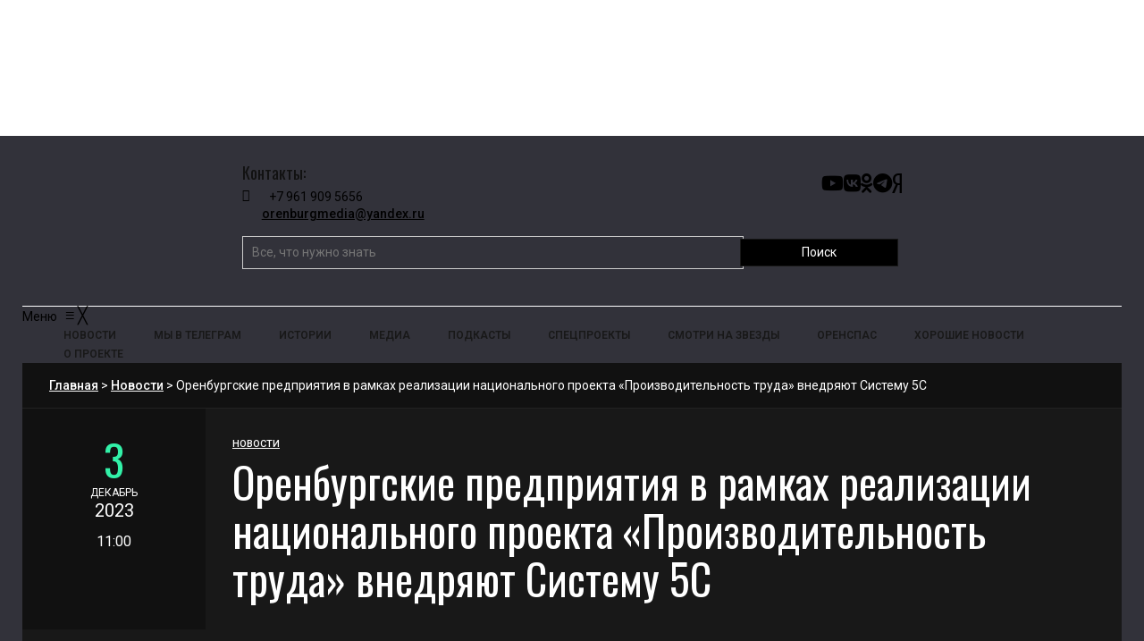

--- FILE ---
content_type: text/html; charset=UTF-8
request_url: https://orenburg.media/?p=225093
body_size: 23127
content:
<!DOCTYPE html>
<html class="no-js" lang="ru-RU">
<head>
<meta charset="UTF-8">
<meta name="viewport" content="width=device-width, initial-scale=1, shrink-to-fit=no">
<link rel="profile" href="http://gmpg.org/xfn/11">
<link rel="pingback" href="https://orenburg.media/xmlrpc.php" />
<meta name='robots' content='index, follow, max-image-preview:large, max-snippet:-1, max-video-preview:-1' />
	<style>img:is([sizes="auto" i], [sizes^="auto," i]) { contain-intrinsic-size: 3000px 1500px }</style>
	
	<!-- This site is optimized with the Yoast SEO plugin v24.4 - https://yoast.com/wordpress/plugins/seo/ -->
	<title>Оренбургские предприятия в рамках реализации национального проекта «Производительность труда» внедряют Систему 5С</title>
	<meta name="description" content="Все слышали про систему 5С? " />
	<link rel="canonical" href="https://orenburg.media/?p=225093" />
	<meta property="og:locale" content="ru_RU" />
	<meta property="og:type" content="article" />
	<meta property="og:title" content="Оренбургские предприятия в рамках реализации национального проекта «Производительность труда» внедряют Систему 5С" />
	<meta property="og:description" content="Все слышали про систему 5С? " />
	<meta property="og:url" content="https://orenburg.media/?p=225093" />
	<meta property="og:site_name" content="Оренбург Медиа — новости Оренбурга и области" />
	<meta property="article:published_time" content="2023-12-03T06:00:00+00:00" />
	<meta property="og:image" content="https://orenburg.media/wp-content/uploads/2023/12/Стало-ЮУЗМС-1.jpg" />
	<meta property="og:image:width" content="503" />
	<meta property="og:image:height" content="372" />
	<meta property="og:image:type" content="image/jpeg" />
	<meta name="author" content="Редакция Оренбург Медиа" />
	<meta name="twitter:card" content="summary_large_image" />
	<meta name="twitter:label1" content="Написано автором" />
	<meta name="twitter:data1" content="Редакция Оренбург Медиа" />
	<meta name="twitter:label2" content="Примерное время для чтения" />
	<meta name="twitter:data2" content="3 минуты" />
	<script type="application/ld+json" class="yoast-schema-graph">{"@context":"https://schema.org","@graph":[{"@type":"WebPage","@id":"https://orenburg.media/?p=225093","url":"https://orenburg.media/?p=225093","name":"Оренбургские предприятия в рамках реализации национального проекта «Производительность труда» внедряют Систему 5С","isPartOf":{"@id":"https://orenburg.media/#website"},"primaryImageOfPage":{"@id":"https://orenburg.media/?p=225093#primaryimage"},"image":{"@id":"https://orenburg.media/?p=225093#primaryimage"},"thumbnailUrl":"https://orenburg.media/wp-content/uploads/2023/12/Стало-ЮУЗМС-1.jpg","datePublished":"2023-12-03T06:00:00+00:00","author":{"@id":"https://orenburg.media/#/schema/person/8751bd1f0190500314a033e9ddae87a2"},"description":"Все слышали про систему 5С? ","breadcrumb":{"@id":"https://orenburg.media/?p=225093#breadcrumb"},"inLanguage":"ru-RU","potentialAction":[{"@type":"ReadAction","target":["https://orenburg.media/?p=225093"]}]},{"@type":"ImageObject","inLanguage":"ru-RU","@id":"https://orenburg.media/?p=225093#primaryimage","url":"https://orenburg.media/wp-content/uploads/2023/12/Стало-ЮУЗМС-1.jpg","contentUrl":"https://orenburg.media/wp-content/uploads/2023/12/Стало-ЮУЗМС-1.jpg","width":503,"height":372},{"@type":"BreadcrumbList","@id":"https://orenburg.media/?p=225093#breadcrumb","itemListElement":[{"@type":"ListItem","position":1,"name":"Главная страница","item":"https://orenburg.media/"},{"@type":"ListItem","position":2,"name":"Оренбургские предприятия в рамках реализации национального проекта «Производительность труда» внедряют Систему 5С"}]},{"@type":"WebSite","@id":"https://orenburg.media/#website","url":"https://orenburg.media/","name":"Оренбург Медиа — новости Оренбурга и Оренбургской области","description":"","potentialAction":[{"@type":"SearchAction","target":{"@type":"EntryPoint","urlTemplate":"https://orenburg.media/?s={search_term_string}"},"query-input":{"@type":"PropertyValueSpecification","valueRequired":true,"valueName":"search_term_string"}}],"inLanguage":"ru-RU"},{"@type":"Person","@id":"https://orenburg.media/#/schema/person/8751bd1f0190500314a033e9ddae87a2","name":"Редакция Оренбург Медиа","image":{"@type":"ImageObject","inLanguage":"ru-RU","@id":"https://orenburg.media/#/schema/person/image/","url":"https://orenburg.media/wp-content/uploads/2025/02/avatar_user_3_1739185717-96x96.jpg","contentUrl":"https://orenburg.media/wp-content/uploads/2025/02/avatar_user_3_1739185717-96x96.jpg","caption":"Редакция Оренбург Медиа"},"sameAs":["https://orenburg.media/"],"url":"https://orenburg.media/?author=3"}]}</script>
	<!-- / Yoast SEO plugin. -->


<link rel='dns-prefetch' href='//yastatic.net' />
<link rel='dns-prefetch' href='//cdnjs.cloudflare.com' />
<link rel='dns-prefetch' href='//fonts.googleapis.com' />
<link rel='preconnect' href='https://fonts.gstatic.com' crossorigin />
<link rel="alternate" type="application/rss+xml" title="Оренбург Медиа — новости Оренбурга и области &raquo; Лента" href="https://orenburg.media/?feed=rss2" />
<link rel="alternate" type="application/rss+xml" title="Оренбург Медиа — новости Оренбурга и области &raquo; Лента комментариев" href="https://orenburg.media/?feed=comments-rss2" />
<link rel="preload" as="image" href="https://orenburg.media/wp-content/uploads/2023/12/Стало-ЮУЗМС-1.jpg" imagesrcset="https://orenburg.media/wp-content/uploads/2023/12/Стало-ЮУЗМС-1.jpg 503w, https://orenburg.media/wp-content/uploads/2023/12/Стало-ЮУЗМС-1-300x222.jpg 300w" imagesizes="(max-width: 503px) 100vw, 503px"  /><script>
window._wpemojiSettings = {"baseUrl":"https:\/\/s.w.org\/images\/core\/emoji\/15.0.3\/72x72\/","ext":".png","svgUrl":"https:\/\/s.w.org\/images\/core\/emoji\/15.0.3\/svg\/","svgExt":".svg","source":{"concatemoji":"https:\/\/orenburg.media\/wp-includes\/js\/wp-emoji-release.min.js?ver=6.7.2"}};
/*! This file is auto-generated */
!function(i,n){var o,s,e;function c(e){try{var t={supportTests:e,timestamp:(new Date).valueOf()};sessionStorage.setItem(o,JSON.stringify(t))}catch(e){}}function p(e,t,n){e.clearRect(0,0,e.canvas.width,e.canvas.height),e.fillText(t,0,0);var t=new Uint32Array(e.getImageData(0,0,e.canvas.width,e.canvas.height).data),r=(e.clearRect(0,0,e.canvas.width,e.canvas.height),e.fillText(n,0,0),new Uint32Array(e.getImageData(0,0,e.canvas.width,e.canvas.height).data));return t.every(function(e,t){return e===r[t]})}function u(e,t,n){switch(t){case"flag":return n(e,"\ud83c\udff3\ufe0f\u200d\u26a7\ufe0f","\ud83c\udff3\ufe0f\u200b\u26a7\ufe0f")?!1:!n(e,"\ud83c\uddfa\ud83c\uddf3","\ud83c\uddfa\u200b\ud83c\uddf3")&&!n(e,"\ud83c\udff4\udb40\udc67\udb40\udc62\udb40\udc65\udb40\udc6e\udb40\udc67\udb40\udc7f","\ud83c\udff4\u200b\udb40\udc67\u200b\udb40\udc62\u200b\udb40\udc65\u200b\udb40\udc6e\u200b\udb40\udc67\u200b\udb40\udc7f");case"emoji":return!n(e,"\ud83d\udc26\u200d\u2b1b","\ud83d\udc26\u200b\u2b1b")}return!1}function f(e,t,n){var r="undefined"!=typeof WorkerGlobalScope&&self instanceof WorkerGlobalScope?new OffscreenCanvas(300,150):i.createElement("canvas"),a=r.getContext("2d",{willReadFrequently:!0}),o=(a.textBaseline="top",a.font="600 32px Arial",{});return e.forEach(function(e){o[e]=t(a,e,n)}),o}function t(e){var t=i.createElement("script");t.src=e,t.defer=!0,i.head.appendChild(t)}"undefined"!=typeof Promise&&(o="wpEmojiSettingsSupports",s=["flag","emoji"],n.supports={everything:!0,everythingExceptFlag:!0},e=new Promise(function(e){i.addEventListener("DOMContentLoaded",e,{once:!0})}),new Promise(function(t){var n=function(){try{var e=JSON.parse(sessionStorage.getItem(o));if("object"==typeof e&&"number"==typeof e.timestamp&&(new Date).valueOf()<e.timestamp+604800&&"object"==typeof e.supportTests)return e.supportTests}catch(e){}return null}();if(!n){if("undefined"!=typeof Worker&&"undefined"!=typeof OffscreenCanvas&&"undefined"!=typeof URL&&URL.createObjectURL&&"undefined"!=typeof Blob)try{var e="postMessage("+f.toString()+"("+[JSON.stringify(s),u.toString(),p.toString()].join(",")+"));",r=new Blob([e],{type:"text/javascript"}),a=new Worker(URL.createObjectURL(r),{name:"wpTestEmojiSupports"});return void(a.onmessage=function(e){c(n=e.data),a.terminate(),t(n)})}catch(e){}c(n=f(s,u,p))}t(n)}).then(function(e){for(var t in e)n.supports[t]=e[t],n.supports.everything=n.supports.everything&&n.supports[t],"flag"!==t&&(n.supports.everythingExceptFlag=n.supports.everythingExceptFlag&&n.supports[t]);n.supports.everythingExceptFlag=n.supports.everythingExceptFlag&&!n.supports.flag,n.DOMReady=!1,n.readyCallback=function(){n.DOMReady=!0}}).then(function(){return e}).then(function(){var e;n.supports.everything||(n.readyCallback(),(e=n.source||{}).concatemoji?t(e.concatemoji):e.wpemoji&&e.twemoji&&(t(e.twemoji),t(e.wpemoji)))}))}((window,document),window._wpemojiSettings);
</script>
<link rel='stylesheet' id='pt-cv-public-style-css' href='https://orenburg.media/wp-content/plugins/content-views-query-and-display-post-page/public/assets/css/cv.css?ver=4.0.2' media='all' />
<style id='wp-emoji-styles-inline-css'>

	img.wp-smiley, img.emoji {
		display: inline !important;
		border: none !important;
		box-shadow: none !important;
		height: 1em !important;
		width: 1em !important;
		margin: 0 0.07em !important;
		vertical-align: -0.1em !important;
		background: none !important;
		padding: 0 !important;
	}
</style>
<link rel='stylesheet' id='wp-block-library-css' href='https://orenburg.media/wp-includes/css/dist/block-library/style.min.css?ver=6.7.2' media='all' />
<style id='wp-block-library-theme-inline-css'>
.wp-block-audio :where(figcaption){color:#555;font-size:13px;text-align:center}.is-dark-theme .wp-block-audio :where(figcaption){color:#ffffffa6}.wp-block-audio{margin:0 0 1em}.wp-block-code{border:1px solid #ccc;border-radius:4px;font-family:Menlo,Consolas,monaco,monospace;padding:.8em 1em}.wp-block-embed :where(figcaption){color:#555;font-size:13px;text-align:center}.is-dark-theme .wp-block-embed :where(figcaption){color:#ffffffa6}.wp-block-embed{margin:0 0 1em}.blocks-gallery-caption{color:#555;font-size:13px;text-align:center}.is-dark-theme .blocks-gallery-caption{color:#ffffffa6}:root :where(.wp-block-image figcaption){color:#555;font-size:13px;text-align:center}.is-dark-theme :root :where(.wp-block-image figcaption){color:#ffffffa6}.wp-block-image{margin:0 0 1em}.wp-block-pullquote{border-bottom:4px solid;border-top:4px solid;color:currentColor;margin-bottom:1.75em}.wp-block-pullquote cite,.wp-block-pullquote footer,.wp-block-pullquote__citation{color:currentColor;font-size:.8125em;font-style:normal;text-transform:uppercase}.wp-block-quote{border-left:.25em solid;margin:0 0 1.75em;padding-left:1em}.wp-block-quote cite,.wp-block-quote footer{color:currentColor;font-size:.8125em;font-style:normal;position:relative}.wp-block-quote:where(.has-text-align-right){border-left:none;border-right:.25em solid;padding-left:0;padding-right:1em}.wp-block-quote:where(.has-text-align-center){border:none;padding-left:0}.wp-block-quote.is-large,.wp-block-quote.is-style-large,.wp-block-quote:where(.is-style-plain){border:none}.wp-block-search .wp-block-search__label{font-weight:700}.wp-block-search__button{border:1px solid #ccc;padding:.375em .625em}:where(.wp-block-group.has-background){padding:1.25em 2.375em}.wp-block-separator.has-css-opacity{opacity:.4}.wp-block-separator{border:none;border-bottom:2px solid;margin-left:auto;margin-right:auto}.wp-block-separator.has-alpha-channel-opacity{opacity:1}.wp-block-separator:not(.is-style-wide):not(.is-style-dots){width:100px}.wp-block-separator.has-background:not(.is-style-dots){border-bottom:none;height:1px}.wp-block-separator.has-background:not(.is-style-wide):not(.is-style-dots){height:2px}.wp-block-table{margin:0 0 1em}.wp-block-table td,.wp-block-table th{word-break:normal}.wp-block-table :where(figcaption){color:#555;font-size:13px;text-align:center}.is-dark-theme .wp-block-table :where(figcaption){color:#ffffffa6}.wp-block-video :where(figcaption){color:#555;font-size:13px;text-align:center}.is-dark-theme .wp-block-video :where(figcaption){color:#ffffffa6}.wp-block-video{margin:0 0 1em}:root :where(.wp-block-template-part.has-background){margin-bottom:0;margin-top:0;padding:1.25em 2.375em}
</style>
<style id='classic-theme-styles-inline-css'>
/*! This file is auto-generated */
.wp-block-button__link{color:#fff;background-color:#32373c;border-radius:9999px;box-shadow:none;text-decoration:none;padding:calc(.667em + 2px) calc(1.333em + 2px);font-size:1.125em}.wp-block-file__button{background:#32373c;color:#fff;text-decoration:none}
</style>
<style id='global-styles-inline-css'>
:root{--wp--preset--aspect-ratio--square: 1;--wp--preset--aspect-ratio--4-3: 4/3;--wp--preset--aspect-ratio--3-4: 3/4;--wp--preset--aspect-ratio--3-2: 3/2;--wp--preset--aspect-ratio--2-3: 2/3;--wp--preset--aspect-ratio--16-9: 16/9;--wp--preset--aspect-ratio--9-16: 9/16;--wp--preset--color--black: #000000;--wp--preset--color--cyan-bluish-gray: #abb8c3;--wp--preset--color--white: #ffffff;--wp--preset--color--pale-pink: #f78da7;--wp--preset--color--vivid-red: #cf2e2e;--wp--preset--color--luminous-vivid-orange: #ff6900;--wp--preset--color--luminous-vivid-amber: #fcb900;--wp--preset--color--light-green-cyan: #7bdcb5;--wp--preset--color--vivid-green-cyan: #00d084;--wp--preset--color--pale-cyan-blue: #8ed1fc;--wp--preset--color--vivid-cyan-blue: #0693e3;--wp--preset--color--vivid-purple: #9b51e0;--wp--preset--gradient--vivid-cyan-blue-to-vivid-purple: linear-gradient(135deg,rgba(6,147,227,1) 0%,rgb(155,81,224) 100%);--wp--preset--gradient--light-green-cyan-to-vivid-green-cyan: linear-gradient(135deg,rgb(122,220,180) 0%,rgb(0,208,130) 100%);--wp--preset--gradient--luminous-vivid-amber-to-luminous-vivid-orange: linear-gradient(135deg,rgba(252,185,0,1) 0%,rgba(255,105,0,1) 100%);--wp--preset--gradient--luminous-vivid-orange-to-vivid-red: linear-gradient(135deg,rgba(255,105,0,1) 0%,rgb(207,46,46) 100%);--wp--preset--gradient--very-light-gray-to-cyan-bluish-gray: linear-gradient(135deg,rgb(238,238,238) 0%,rgb(169,184,195) 100%);--wp--preset--gradient--cool-to-warm-spectrum: linear-gradient(135deg,rgb(74,234,220) 0%,rgb(151,120,209) 20%,rgb(207,42,186) 40%,rgb(238,44,130) 60%,rgb(251,105,98) 80%,rgb(254,248,76) 100%);--wp--preset--gradient--blush-light-purple: linear-gradient(135deg,rgb(255,206,236) 0%,rgb(152,150,240) 100%);--wp--preset--gradient--blush-bordeaux: linear-gradient(135deg,rgb(254,205,165) 0%,rgb(254,45,45) 50%,rgb(107,0,62) 100%);--wp--preset--gradient--luminous-dusk: linear-gradient(135deg,rgb(255,203,112) 0%,rgb(199,81,192) 50%,rgb(65,88,208) 100%);--wp--preset--gradient--pale-ocean: linear-gradient(135deg,rgb(255,245,203) 0%,rgb(182,227,212) 50%,rgb(51,167,181) 100%);--wp--preset--gradient--electric-grass: linear-gradient(135deg,rgb(202,248,128) 0%,rgb(113,206,126) 100%);--wp--preset--gradient--midnight: linear-gradient(135deg,rgb(2,3,129) 0%,rgb(40,116,252) 100%);--wp--preset--font-size--small: 13px;--wp--preset--font-size--medium: 20px;--wp--preset--font-size--large: 36px;--wp--preset--font-size--x-large: 42px;--wp--preset--spacing--20: 0.44rem;--wp--preset--spacing--30: 0.67rem;--wp--preset--spacing--40: 1rem;--wp--preset--spacing--50: 1.5rem;--wp--preset--spacing--60: 2.25rem;--wp--preset--spacing--70: 3.38rem;--wp--preset--spacing--80: 5.06rem;--wp--preset--shadow--natural: 6px 6px 9px rgba(0, 0, 0, 0.2);--wp--preset--shadow--deep: 12px 12px 50px rgba(0, 0, 0, 0.4);--wp--preset--shadow--sharp: 6px 6px 0px rgba(0, 0, 0, 0.2);--wp--preset--shadow--outlined: 6px 6px 0px -3px rgba(255, 255, 255, 1), 6px 6px rgba(0, 0, 0, 1);--wp--preset--shadow--crisp: 6px 6px 0px rgba(0, 0, 0, 1);}:where(.is-layout-flex){gap: 0.5em;}:where(.is-layout-grid){gap: 0.5em;}body .is-layout-flex{display: flex;}.is-layout-flex{flex-wrap: wrap;align-items: center;}.is-layout-flex > :is(*, div){margin: 0;}body .is-layout-grid{display: grid;}.is-layout-grid > :is(*, div){margin: 0;}:where(.wp-block-columns.is-layout-flex){gap: 2em;}:where(.wp-block-columns.is-layout-grid){gap: 2em;}:where(.wp-block-post-template.is-layout-flex){gap: 1.25em;}:where(.wp-block-post-template.is-layout-grid){gap: 1.25em;}.has-black-color{color: var(--wp--preset--color--black) !important;}.has-cyan-bluish-gray-color{color: var(--wp--preset--color--cyan-bluish-gray) !important;}.has-white-color{color: var(--wp--preset--color--white) !important;}.has-pale-pink-color{color: var(--wp--preset--color--pale-pink) !important;}.has-vivid-red-color{color: var(--wp--preset--color--vivid-red) !important;}.has-luminous-vivid-orange-color{color: var(--wp--preset--color--luminous-vivid-orange) !important;}.has-luminous-vivid-amber-color{color: var(--wp--preset--color--luminous-vivid-amber) !important;}.has-light-green-cyan-color{color: var(--wp--preset--color--light-green-cyan) !important;}.has-vivid-green-cyan-color{color: var(--wp--preset--color--vivid-green-cyan) !important;}.has-pale-cyan-blue-color{color: var(--wp--preset--color--pale-cyan-blue) !important;}.has-vivid-cyan-blue-color{color: var(--wp--preset--color--vivid-cyan-blue) !important;}.has-vivid-purple-color{color: var(--wp--preset--color--vivid-purple) !important;}.has-black-background-color{background-color: var(--wp--preset--color--black) !important;}.has-cyan-bluish-gray-background-color{background-color: var(--wp--preset--color--cyan-bluish-gray) !important;}.has-white-background-color{background-color: var(--wp--preset--color--white) !important;}.has-pale-pink-background-color{background-color: var(--wp--preset--color--pale-pink) !important;}.has-vivid-red-background-color{background-color: var(--wp--preset--color--vivid-red) !important;}.has-luminous-vivid-orange-background-color{background-color: var(--wp--preset--color--luminous-vivid-orange) !important;}.has-luminous-vivid-amber-background-color{background-color: var(--wp--preset--color--luminous-vivid-amber) !important;}.has-light-green-cyan-background-color{background-color: var(--wp--preset--color--light-green-cyan) !important;}.has-vivid-green-cyan-background-color{background-color: var(--wp--preset--color--vivid-green-cyan) !important;}.has-pale-cyan-blue-background-color{background-color: var(--wp--preset--color--pale-cyan-blue) !important;}.has-vivid-cyan-blue-background-color{background-color: var(--wp--preset--color--vivid-cyan-blue) !important;}.has-vivid-purple-background-color{background-color: var(--wp--preset--color--vivid-purple) !important;}.has-black-border-color{border-color: var(--wp--preset--color--black) !important;}.has-cyan-bluish-gray-border-color{border-color: var(--wp--preset--color--cyan-bluish-gray) !important;}.has-white-border-color{border-color: var(--wp--preset--color--white) !important;}.has-pale-pink-border-color{border-color: var(--wp--preset--color--pale-pink) !important;}.has-vivid-red-border-color{border-color: var(--wp--preset--color--vivid-red) !important;}.has-luminous-vivid-orange-border-color{border-color: var(--wp--preset--color--luminous-vivid-orange) !important;}.has-luminous-vivid-amber-border-color{border-color: var(--wp--preset--color--luminous-vivid-amber) !important;}.has-light-green-cyan-border-color{border-color: var(--wp--preset--color--light-green-cyan) !important;}.has-vivid-green-cyan-border-color{border-color: var(--wp--preset--color--vivid-green-cyan) !important;}.has-pale-cyan-blue-border-color{border-color: var(--wp--preset--color--pale-cyan-blue) !important;}.has-vivid-cyan-blue-border-color{border-color: var(--wp--preset--color--vivid-cyan-blue) !important;}.has-vivid-purple-border-color{border-color: var(--wp--preset--color--vivid-purple) !important;}.has-vivid-cyan-blue-to-vivid-purple-gradient-background{background: var(--wp--preset--gradient--vivid-cyan-blue-to-vivid-purple) !important;}.has-light-green-cyan-to-vivid-green-cyan-gradient-background{background: var(--wp--preset--gradient--light-green-cyan-to-vivid-green-cyan) !important;}.has-luminous-vivid-amber-to-luminous-vivid-orange-gradient-background{background: var(--wp--preset--gradient--luminous-vivid-amber-to-luminous-vivid-orange) !important;}.has-luminous-vivid-orange-to-vivid-red-gradient-background{background: var(--wp--preset--gradient--luminous-vivid-orange-to-vivid-red) !important;}.has-very-light-gray-to-cyan-bluish-gray-gradient-background{background: var(--wp--preset--gradient--very-light-gray-to-cyan-bluish-gray) !important;}.has-cool-to-warm-spectrum-gradient-background{background: var(--wp--preset--gradient--cool-to-warm-spectrum) !important;}.has-blush-light-purple-gradient-background{background: var(--wp--preset--gradient--blush-light-purple) !important;}.has-blush-bordeaux-gradient-background{background: var(--wp--preset--gradient--blush-bordeaux) !important;}.has-luminous-dusk-gradient-background{background: var(--wp--preset--gradient--luminous-dusk) !important;}.has-pale-ocean-gradient-background{background: var(--wp--preset--gradient--pale-ocean) !important;}.has-electric-grass-gradient-background{background: var(--wp--preset--gradient--electric-grass) !important;}.has-midnight-gradient-background{background: var(--wp--preset--gradient--midnight) !important;}.has-small-font-size{font-size: var(--wp--preset--font-size--small) !important;}.has-medium-font-size{font-size: var(--wp--preset--font-size--medium) !important;}.has-large-font-size{font-size: var(--wp--preset--font-size--large) !important;}.has-x-large-font-size{font-size: var(--wp--preset--font-size--x-large) !important;}
:where(.wp-block-post-template.is-layout-flex){gap: 1.25em;}:where(.wp-block-post-template.is-layout-grid){gap: 1.25em;}
:where(.wp-block-columns.is-layout-flex){gap: 2em;}:where(.wp-block-columns.is-layout-grid){gap: 2em;}
:root :where(.wp-block-pullquote){font-size: 1.5em;line-height: 1.6;}
</style>
<link rel='stylesheet' id='contact-form-7-css' href='https://orenburg.media/wp-content/plugins/contact-form-7/includes/css/styles.css?ver=6.0.3' media='all' />
<link rel='stylesheet' id='cookie-notice-front-css' href='https://orenburg.media/wp-content/plugins/cookie-notice/css/front.min.css?ver=2.5.5' media='all' />
<link rel='stylesheet' id='gallery-photo-gallery-css' href='https://orenburg.media/wp-content/plugins/gallery-photo-gallery/public/css/gallery-photo-gallery-public.css?ver=6.0.4' media='all' />
<link rel='stylesheet' id='parent-style-css' href='https://orenburg.media/wp-content/themes/erlinews/style.css?ver=6.7.2' media='all' />
<link rel='stylesheet' id='child-style-css' href='https://orenburg.media/wp-content/themes/erlinews-child/style.css?ver=6.7.2' media='all' />
<link rel='stylesheet' id='awesome-css' href='https://cdnjs.cloudflare.com/ajax/libs/font-awesome/6.5.2/css/all.min.css?ver=6.7.2' media='all' />
<link rel='stylesheet' id='new-css' href='https://orenburg.media/wp-content/themes/erlinews-child/new.css?ver=6.7.2' media='all' />
<link rel='stylesheet' id='font-awesome-css' href='https://orenburg.media/wp-content/plugins/elementor/assets/lib/font-awesome/css/font-awesome.min.css?ver=4.7.0' media='all' />
<link rel='stylesheet' id='erlinews-custom-style-css' href='https://orenburg.media/wp-content/themes/erlinews/css/bootstrap.min.css?ver=5.1.3' media='all' />
<link rel='stylesheet' id='erlinews-style-css' href='https://orenburg.media/wp-content/themes/erlinews-child/style.css?ver=1.0' media='all' />
<link rel='stylesheet' id='erlinews-addstyle-css' href='https://orenburg.media/wp-content/themes/erlinews/erlinews-addstyle.css?ver=5.1.3' media='all' />
<link crossorigin="anonymous" rel='stylesheet' id='erlinews_studio-fonts-css' href='//fonts.googleapis.com/css?family=Abhaya+Libre%7COswald%7CRoboto%3A400%2C500%2C600%2C700%2C700italic%2C700%26subset%3Dlatin%2Clatin-ext&#038;ver=1.0.0' media='all' />
<link rel='stylesheet' id='mm_icomoon-css' href='https://orenburg.media/wp-content/plugins/mega_main_menu/framework/src/css/icomoon.css?ver=2.2.2' media='all' />
<link rel='stylesheet' id='mmm_mega_main_menu-css' href='https://orenburg.media/wp-content/plugins/mega_main_menu/src/css/cache.skin.css?ver=1739425920' media='all' />
<link rel="preload" as="style" href="https://fonts.googleapis.com/css?family=Oswald:400,500&#038;display=swap&#038;ver=1754390027" /><link rel="stylesheet" href="https://fonts.googleapis.com/css?family=Oswald:400,500&#038;display=swap&#038;ver=1754390027" media="print" onload="this.media='all'"><noscript><link rel="stylesheet" href="https://fonts.googleapis.com/css?family=Oswald:400,500&#038;display=swap&#038;ver=1754390027" /></noscript><script src="https://orenburg.media/wp-includes/js/jquery/jquery.min.js?ver=3.7.1" id="jquery-core-js"></script>
<script id="jquery-migrate-js-before">
temp_jm_logconsole = window.console.log; window.console.log=null;
</script>
<script src="https://orenburg.media/wp-includes/js/jquery/jquery-migrate.min.js?ver=3.4.1" id="jquery-migrate-js"></script>
<script id="jquery-migrate-js-after">
window.console.log=temp_jm_logconsole;
</script>
<script async src="https://orenburg.media/wp-content/plugins/burst-statistics/helpers/timeme/timeme.min.js?ver=1.7.5" id="burst-timeme-js"></script>
<script src="https://orenburg.media/wp-includes/js/dist/hooks.min.js?ver=4d63a3d491d11ffd8ac6" id="wp-hooks-js"></script>
<script src="https://orenburg.media/wp-includes/js/dist/i18n.min.js?ver=5e580eb46a90c2b997e6" id="wp-i18n-js"></script>
<script id="wp-i18n-js-after">
wp.i18n.setLocaleData( { 'text direction\u0004ltr': [ 'ltr' ] } );
</script>
<script src="https://orenburg.media/wp-includes/js/dist/vendor/wp-polyfill.min.js?ver=3.15.0" id="wp-polyfill-js"></script>
<script src="https://orenburg.media/wp-includes/js/dist/url.min.js?ver=e87eb76272a3a08402d2" id="wp-url-js"></script>
<script id="wp-api-fetch-js-translations">
( function( domain, translations ) {
	var localeData = translations.locale_data[ domain ] || translations.locale_data.messages;
	localeData[""].domain = domain;
	wp.i18n.setLocaleData( localeData, domain );
} )( "default", {"translation-revision-date":"2025-03-24 17:37:53+0000","generator":"GlotPress\/4.0.1","domain":"messages","locale_data":{"messages":{"":{"domain":"messages","plural-forms":"nplurals=3; plural=(n % 10 == 1 && n % 100 != 11) ? 0 : ((n % 10 >= 2 && n % 10 <= 4 && (n % 100 < 12 || n % 100 > 14)) ? 1 : 2);","lang":"ru"},"You are probably offline.":["\u0412\u043e\u0437\u043c\u043e\u0436\u043d\u043e, \u0447\u0442\u043e \u043f\u043e\u0434\u043a\u043b\u044e\u0447\u0435\u043d\u0438\u0435 \u043a \u0441\u0435\u0442\u0438 \u043d\u0435\u0434\u043e\u0441\u0442\u0443\u043f\u043d\u043e."],"Media upload failed. If this is a photo or a large image, please scale it down and try again.":["\u0417\u0430\u0433\u0440\u0443\u0437\u043a\u0430 \u043c\u0435\u0434\u0438\u0430\u0444\u0430\u0439\u043b\u0430 \u043d\u0435 \u0443\u0434\u0430\u043b\u0430\u0441\u044c. \u0415\u0441\u043b\u0438 \u044d\u0442\u043e \u0444\u043e\u0442\u043e\u0433\u0440\u0430\u0444\u0438\u044f \u0438\u043b\u0438 \u0438\u0437\u043e\u0431\u0440\u0430\u0436\u0435\u043d\u0438\u0435 \u0431\u043e\u043b\u044c\u0448\u043e\u0433\u043e \u0440\u0430\u0437\u043c\u0435\u0440\u0430, \u0443\u043c\u0435\u043d\u044c\u0448\u0438\u0442\u0435 \u0435\u0433\u043e \u0438 \u043f\u043e\u043f\u0440\u043e\u0431\u0443\u0439\u0442\u0435 \u0441\u043d\u043e\u0432\u0430."],"The response is not a valid JSON response.":["\u041e\u0442\u0432\u0435\u0442 \u043d\u0435 \u044f\u0432\u043b\u044f\u0435\u0442\u0441\u044f \u0434\u043e\u043f\u0443\u0441\u0442\u0438\u043c\u044b\u043c \u043e\u0442\u0432\u0435\u0442\u043e\u043c JSON."],"An unknown error occurred.":["\u041f\u0440\u043e\u0438\u0437\u043e\u0448\u043b\u0430 \u043d\u0435\u0438\u0437\u0432\u0435\u0441\u0442\u043d\u0430\u044f \u043e\u0448\u0438\u0431\u043a\u0430."]}},"comment":{"reference":"wp-includes\/js\/dist\/api-fetch.js"}} );
</script>
<script src="https://orenburg.media/wp-includes/js/dist/api-fetch.min.js?ver=d387b816bc1ed2042e28" id="wp-api-fetch-js"></script>
<script id="wp-api-fetch-js-after">
wp.apiFetch.use( wp.apiFetch.createRootURLMiddleware( "https://orenburg.media/index.php?rest_route=/" ) );
wp.apiFetch.nonceMiddleware = wp.apiFetch.createNonceMiddleware( "acd8032084" );
wp.apiFetch.use( wp.apiFetch.nonceMiddleware );
wp.apiFetch.use( wp.apiFetch.mediaUploadMiddleware );
wp.apiFetch.nonceEndpoint = "https://orenburg.media/wp-admin/admin-ajax.php?action=rest-nonce";
</script>
<script id="burst-js-extra">
var burst = {"cookie_retention_days":"30","beacon_url":"https:\/\/orenburg.media\/wp-content\/plugins\/burst-statistics\/endpoint.php","options":{"beacon_enabled":0,"enable_cookieless_tracking":0,"enable_turbo_mode":0,"do_not_track":0,"track_url_change":0},"goals":[],"goals_script_url":"https:\/\/orenburg.media\/wp-content\/plugins\/burst-statistics\/\/assets\/js\/build\/burst-goals.js?v=1.7.5"};
</script>
<script async src="https://orenburg.media/wp-content/plugins/burst-statistics/assets/js/build/burst.min.js?ver=1.7.5" id="burst-js"></script>
<script id="cookie-notice-front-js-before">
var cnArgs = {"ajaxUrl":"https:\/\/orenburg.media\/wp-admin\/admin-ajax.php","nonce":"13fc9ed430","hideEffect":"fade","position":"bottom","onScroll":false,"onScrollOffset":100,"onClick":false,"cookieName":"cookie_notice_accepted","cookieTime":2592000,"cookieTimeRejected":2592000,"globalCookie":false,"redirection":false,"cache":true,"revokeCookies":false,"revokeCookiesOpt":"automatic"};
</script>
<script src="https://orenburg.media/wp-content/plugins/cookie-notice/js/front.min.js?ver=2.5.5" id="cookie-notice-front-js"></script>
<script src="https://orenburg.media/wp-content/themes/erlinews-child/js/ajax.js?ver=6.7.2" id="coffe-ajax-js"></script>
<link rel="https://api.w.org/" href="https://orenburg.media/index.php?rest_route=/" /><link rel="alternate" title="JSON" type="application/json" href="https://orenburg.media/index.php?rest_route=/wp/v2/posts/225093" /><link rel="EditURI" type="application/rsd+xml" title="RSD" href="https://orenburg.media/xmlrpc.php?rsd" />
<meta name="generator" content="WordPress 6.7.2" />
<link rel='shortlink' href='https://orenburg.media/?p=225093' />
<link rel="alternate" title="oEmbed (JSON)" type="application/json+oembed" href="https://orenburg.media/index.php?rest_route=%2Foembed%2F1.0%2Fembed&#038;url=https%3A%2F%2Forenburg.media%2F%3Fp%3D225093" />
<link rel="alternate" title="oEmbed (XML)" type="text/xml+oembed" href="https://orenburg.media/index.php?rest_route=%2Foembed%2F1.0%2Fembed&#038;url=https%3A%2F%2Forenburg.media%2F%3Fp%3D225093&#038;format=xml" />
<meta name="generator" content="Redux 4.5.6" />
<!-- This site is using AdRotate v5.13.6.1 to display their advertisements - https://ajdg.solutions/ -->
<!-- AdRotate CSS -->
<style type="text/css" media="screen">
	.g { margin:0px; padding:0px; overflow:hidden; line-height:1; zoom:1; }
	.g img { height:auto; }
	.g-col { position:relative; float:left; }
	.g-col:first-child { margin-left: 0; }
	.g-col:last-child { margin-right: 0; }
	.g-2 { min-width:5px; max-width:1476px; }
	.b-2 { margin:5px; }
	.g-3 { min-width:5px; max-width:1476px; }
	.b-3 { margin:5px; }
	.g-4 { min-width:5px; max-width:1476px; }
	.b-4 { margin:5px; }
	.g-5 { min-width:5px; max-width:1476px; }
	.b-5 { margin:5px; }
	.g-6 { min-width:5px; max-width:1476px; }
	.b-6 { margin:5px; }
	@media only screen and (max-width: 480px) {
		.g-col, .g-dyn, .g-single { width:100%; margin-left:0; margin-right:0; }
	}
</style>
<!-- /AdRotate CSS -->

<link rel="preload" href="https://orenburg.media/wp-content/uploads/2025/04/logo.webp" as="image" fetchpriority="high"><meta name="generator" content="Elementor 3.25.8; features: e_font_icon_svg, additional_custom_breakpoints, e_optimized_control_loading; settings: css_print_method-external, google_font-enabled, font_display-swap">
			<style>
				.e-con.e-parent:nth-of-type(n+4):not(.e-lazyloaded):not(.e-no-lazyload),
				.e-con.e-parent:nth-of-type(n+4):not(.e-lazyloaded):not(.e-no-lazyload) * {
					background-image: none !important;
				}
				@media screen and (max-height: 1024px) {
					.e-con.e-parent:nth-of-type(n+3):not(.e-lazyloaded):not(.e-no-lazyload),
					.e-con.e-parent:nth-of-type(n+3):not(.e-lazyloaded):not(.e-no-lazyload) * {
						background-image: none !important;
					}
				}
				@media screen and (max-height: 640px) {
					.e-con.e-parent:nth-of-type(n+2):not(.e-lazyloaded):not(.e-no-lazyload),
					.e-con.e-parent:nth-of-type(n+2):not(.e-lazyloaded):not(.e-no-lazyload) * {
						background-image: none !important;
					}
				}
			</style>
			<link rel="amphtml" href="https://orenburg.media/?p=225093&#038;amp=1"><link rel="icon" href="https://orenburg.media/wp-content/uploads/2025/02/cropped-logo-32x32.jpg" sizes="32x32" />
<link rel="icon" href="https://orenburg.media/wp-content/uploads/2025/02/cropped-logo-192x192.jpg" sizes="192x192" />
<link rel="apple-touch-icon" href="https://orenburg.media/wp-content/uploads/2025/02/cropped-logo-180x180.jpg" />
<meta name="msapplication-TileImage" content="https://orenburg.media/wp-content/uploads/2025/02/cropped-logo-270x270.jpg" />
<style id="redux_demo-dynamic-css" title="dynamic-css" class="redux-options-output">.erlinewslogo h1, h1.erlinewslogo{line-height:56px;font-size:48px;}.header-middle{background-color:transparent;}.header-top{border-bottom:1px solid #ffffff;}.nav-mainwrapper, .header7-nav{border-top:1px solid #ffffff;border-bottom:1px solid #ffffff;}.header-top{background-color:transparent;}.nav-mainwrapper{background-color:transparent;}.footer-bottom-wrapper{border-top:1px solid #111111;}.footer-bottom-wrapper, .site-wordpress{color:#777777;}.footer-bottom-wrapper .erlinews-nav li a{color:#000000;}.footer-bottom-wrapper a:hover,.footer-bottom-wrapper .erlinews-nav li a:hover{color:#999999;}.singletitle-dateh1,.entry-header .entry-title, .entry-header h1.entry-title, .entry-content h1, h1,.entry-content>p:first-of-type:first-letter,.entry-content.ctest > div.first.column >p:first-of-type:first-letter{font-family:Oswald;line-height:54px;font-weight:400;font-style:normal;font-size:48px;}.entry-content h2, h2{font-family:Oswald;line-height:30px;font-weight:400;font-style:normal;font-size:26px;}.entry-content h3, h3{font-family:Oswald;line-height:28px;font-weight:400;font-style:normal;font-size:24px;}.entry-content h4, h4{font-family:Oswald;line-height:26px;font-weight:400;font-style:normal;font-size:20px;}.entry-content h5, h5, h5 a, .comments-area .fn a{font-family:Oswald;line-height:22px;font-weight:400;font-style:normal;font-size:18px;}.entry-content h6, h6{font-family:Oswald;line-height:22px;font-weight:500;font-style:normal;font-size:16px;}.widget-title,.wp-block-group__inner-container h2, .wp-block-group__inner-container h3, .wp-block-group__inner-container h4, h2.widgettitle, .widget-title{font-family:Oswald;line-height:24px;font-weight:400;font-style:normal;font-size:20px;}</style><noscript><style id="rocket-lazyload-nojs-css">.rll-youtube-player, [data-lazy-src]{display:none !important;}</style></noscript><meta name="yandex-verification" content="11b86126a7ef337f" />
<script>window.yaContextCb = window.yaContextCb || []</script>
<script src="https://yandex.ru/ads/system/context.js" async></script>
<meta name="pmail-verification" content="c21bb55cbb53adb3342d98b7302abc98">
<meta name="zen-verification" content="0BVQ0JqY9vIc6f9Wgc4Y2W48q0Jst5TxvMW1B5Mhn9NUnq3xsCpSCaeezBzx2tyi" />
<script async src="https://jsn.24smi.net/smi.js"></script>
<script>window.yaContextCb = window.yaContextCb || []</script>
<script src="https://yandex.ru/ads/system/context.js" async></script>
<script async custom-element="amp-analytics" src="https://cdn.ampproject.org/v0/amp-analytics-0.1.js"></script>
<script async custom-element="amp-analytics" src="https://cdn.ampproject.org/v0/amp-analytics-0.1.js"></script>   

<!-- Yandex.Metrika counter -->
<script type="text/javascript" >
   (function(m,e,t,r,i,k,a){m[i]=m[i]||function(){(m[i].a=m[i].a||[]).push(arguments)};
   m[i].l=1*new Date();k=e.createElement(t),a=e.getElementsByTagName(t)[0],k.async=1,k.src=r,a.parentNode.insertBefore(k,a)})
   (window, document, "script", "https://mc.yandex.ru/metrika/tag.js", "ym");

   ym(54289935, "init", {
		clickmap:true,
		trackLinks:true,
		accurateTrackBounce:true,
		webvisor:true
   });
</script>
<noscript><div><img src="https://mc.yandex.ru/watch/54289935" style="position:absolute; left:-9999px;" alt="" /></div></noscript>
<!-- /Yandex.Metrika counter -->
<script type='text/javascript' async defer src='https://orenburg.push4site.com/sdk'></script>
<!--LiveInternet counter--><script>
new Image().src = "https://counter.yadro.ru/hit?r"+
escape(document.referrer)+((typeof(screen)=="undefined")?"":
";s"+screen.width+"*"+screen.height+"*"+(screen.colorDepth?
screen.colorDepth:screen.pixelDepth))+";u"+escape(document.URL)+
";h"+escape(document.title.substring(0,150))+
";"+Math.random();</script><!--/LiveInternet-->
<!-- Global site tag (gtag.js) - Google Analytics -->
<script async src="https://www.googletagmanager.com/gtag/js?id=UA-143168129-1"></script>
<script>
  window.dataLayer = window.dataLayer || [];
  function gtag(){dataLayer.push(arguments);}
  gtag('js', new Date());

  gtag('config', 'UA-143168129-1');
</script>
<!-- Google tag (gtag.js) -->
<script async src="https://www.googletagmanager.com/gtag/js?id=UA-143168129-1"></script>
<script>
  window.dataLayer = window.dataLayer || [];
  function gtag(){dataLayer.push(arguments);}
  gtag('js', new Date());

  gtag('config', 'UA-143168129-1');
</script>
	<style>
	@media screen and (max-width: 768px) {
		.header3-widgetleft {
			font-size: 16px !important;
			padding: 0 !important;
		}
		#full-width {
			padding: 0
		}
		.singletitle-date-mobile {
			display: block !important;
		}
	}
	@media screen and (max-width: 1024px) {
		.sidebar {
			display: none !important;
		}
	}
	body {
		word-break: auto-phrase !important;
		color: #000;
	}
	a {
		color: #000;
		text-decoration: underline;
		font-weight: 500;
	}
	a:hover {
		color: #666;
	}
	.singletitle-date-mobile {
		margin-top: 10px;
		color: #c0c0c0;
		font-size: 15px;
	}
	.singledefault.alm-listing, .index-content {
		font-size: 18px;
	}
	.site-content article {
		padding-bottom: 20px;
		border-bottom: 1px solid #CCC;
		margin-bottom: -10px;
		hyphens: none !important;
		-webkit-hyphens: none !important;
	}
		
	.sidebar .pt-cv-meta-fields {
		font-size: 13px;
		margin-top: 0;
		color: #959595;
	}
	.sidebar .pt-cv-collapsible .panel-heading a {
		padding: 10px;
	}
	.sidebar .pt-cv-view .panel {
		margin-bottom: 0px;
	}
	.single4-topwrapper .crumbs, .singletitle-time {
		color: #FFF;
	}

.widget-calendar {
	color: #ffffff;
	float: left;
	width: 100%;
	padding: 0 10px;
}

.widget-calendar table {
	width: 100%;
	border-collapse: collapse;
	text-align: center;
}

.widget-calendar caption {
	font-size: 1.2em;
	font-weight: bold;
	margin-bottom: 10px;
	color: #f0f0f0;
}
.widget-calendar thead {
	background-color: transparent !important;
}
.widget-calendar th,
.widget-calendar td {
	padding: 8px;

}

.widget-calendar th {
	color: #f0f0f0;
}

.widget-calendar td {
	text-align: center;
}

.widget-calendar td a {
	color: #00bfff;
	text-decoration: none;
	font-weight: bold;
	text-decoration: underline;
}

.widget-calendar td a:hover {
	color: #ffcc00;
}

.widget-calendar .wp-calendar-nav {
	display: flex;
	justify-content: space-between;
	margin-top: 10px;
}

.widget-calendar .wp-calendar-nav a {
	color: #00bfff;
	text-decoration: none;
}

.widget-calendar .wp-calendar-nav a:hover {
	color: #ffcc00;
}

.widget-calendar .today {
	color: #000;
	font-weight: bold;
}
.widget-calendar #wp-calendar #today {
   background: rgba(50,241,168,1) !important;
   color: #FFF;
   font-weight: 600;
}		
	</style>
</head>
<body class="post-template-default single single-post postid-225093 single-format-standard cookies-not-set custom-background-empty elementor-default elementor-kit-388147 mmm mega_main_menu-2-2-2">
	<div class="wrapper-header">
		<header id="masthead" class="site-header">
			<div class="g g-1"><div class="g-single a-3"><a href="https://stroylandiya.ru/action/snegopad_skidok2026/?utm_source=orenburg_media&utm_medium=cpm&utm_campaign=pervaya_yanvarskaya_rasprodazha2026&utm_content=banner"><img src="data:image/svg+xml,%3Csvg%20xmlns='http://www.w3.org/2000/svg'%20viewBox='0%200%200%200'%3E%3C/svg%3E" alt="" style="width: 100%;" data-lazy-src="https://orenburg.media/wp-content/uploads/2026/01/photo_2026-01-12_17-03-25-2.jpg" /><noscript><img src="https://orenburg.media/wp-content/uploads/2026/01/photo_2026-01-12_17-03-25-2.jpg" alt="" style="width: 100%;" /></noscript></a></div></div>			<div class="header3-topwrapper">
				<div class="header3-left">
				<div class="header3-desc"></div>
										<a href="https://orenburg.media/"><img alt="Оренбург Медиа — новости Оренбурга и области" src="data:image/svg+xml,%3Csvg%20xmlns='http://www.w3.org/2000/svg'%20viewBox='0%200%200%200'%3E%3C/svg%3E" data-lazy-src="https://orenburg.media/wp-content/uploads/2025/04/logo.webp"><noscript><img alt="Оренбург Медиа — новости Оренбурга и области" src="https://orenburg.media/wp-content/uploads/2025/04/logo.webp"></noscript></a>
									</div>
				<div class="header3-center center-header">
					<div class="center-header__container">
						<div class="center-header__left">
							<div class="header3-widgetleft">
								<aside id="text-1" class="widget widget_text">			<div class="textwidget"><div class="textwidget">
<h5 style="text-align: left;">Контакты:</h5>
<div><i class="fa fa-phone display-25 me-4"></i>+7 961 909 5656</div>
<div><i class="fa fa-envelope-o display-25 me-4"></i><a href="mailto:orenburgmedia@ya.ru" target="_blank" target="_blank">orenburgmedia@yandex.ru</a></div>
</div>
</div>
		</aside>							</div>
						</div>
						<div class="center-header__right">
							<div class="soc">
								<div class="soc__items">
																																																	<div class="soc__item">
												<a href="https://www.youtube.com/channel/UCvfQrphtZjm-7bzwnxMQEoA" class="soc__link">
													<i style="color:#000000; font-size:22px;" class="fa-brands fa-youtube"></i>
												</a>
											</div>
																																								<div class="soc__item">
												<a href="https://vk.com/orenburg.media" class="soc__link">
													<i style="color:; font-size:22px;" class="fa-brands fa-vk  "></i>
												</a>
											</div>
																																								<div class="soc__item">
												<a href="https://ok.ru/orenburg.media" class="soc__link">
													<i style="color:; font-size:22px;" class="fa-brands fa-odnoklassniki"></i>
												</a>
											</div>
																																								<div class="soc__item">
												<a href="https://t.me/orenburg_media" class="soc__link">
													<i style="color:; font-size:22px;" class="fa-brands fa-telegram"></i>
												</a>
											</div>
																																								<div class="soc__item">
												<a href="https://dzen.ru/orenburgmedia" class="soc__link">
													<i style="color:; font-size:22px;" class="fa-brands fa-yandex"></i>
												</a>
											</div>
																											</div>
								<div class="soc__items">
																																																																																																																</div>
							</div>
						</div>
					</div>
					<div class="center-header__search">
					<div class="header3-widgetright">
							<aside id="block-9" class="widget widget_block widget_search"><form role="search" method="get" action="https://orenburg.media/" class="wp-block-search__button-outside wp-block-search__text-button wp-block-search"    ><label class="wp-block-search__label" for="wp-block-search__input-1" >Поиск</label><div class="wp-block-search__inside-wrapper " ><input class="wp-block-search__input" id="wp-block-search__input-1" placeholder="Все, что нужно знать" value="" type="search" name="s" required /><button aria-label="Поиск" class="wp-block-search__button has-background has-black-background-color wp-element-button" type="submit" >Поиск</button></div></form></aside>						</div>
					</div>
				</div>
				<div class="header3-right">
					<div class="podcasts">
												<div class="podcasts__img">
							<a href="https://orenburg.media/?page_id=79313"><img src="data:image/svg+xml,%3Csvg%20xmlns='http://www.w3.org/2000/svg'%20viewBox='0%200%200%200'%3E%3C/svg%3E" alt="Подкасты" data-lazy-src="https://orenburg.media/wp-content/uploads/2025/04/Подкасты-лого-на-сайт-ПНГ.jpg"><noscript><img src="https://orenburg.media/wp-content/uploads/2025/04/Подкасты-лого-на-сайт-ПНГ.jpg" alt="Подкасты"></noscript></a>
						</div>
					</div>
				</div>
			</div>
			<div class="nav-mainwrapper">
				<nav id="site-navigation" class="erlinews-nav">
					
<!-- begin mega_main_menu -->
<div id="primary_menu" class="mega_main_menu primary_menu primary_style-flat icons-left first-lvl-align-left first-lvl-separator-none direction-horizontal fullwidth-disable pushing_content-disable mobile_minimized-enable dropdowns_trigger-hover dropdowns_animation-anim_4 no-search no-woo_cart no-buddypress responsive-enable coercive_styles-disable indefinite_location_mode-disable language_direction-ltr version-2-2-2 logo-sticky mega_main">
	<div class="menu_holder">
	<div class="mmm_fullwidth_container"></div><!-- /.fullwidth_container -->
		<div class="menu_inner" role="navigation">
			<span class="nav_logo">
				<span class="mobile_toggle" data-target="#main_ul-primary_menu" aria-expanded="false" aria-controls="main_ul-primary_menu">
					<span class="mobile_button">
						Меню &nbsp;
						<span class="symbol_menu">&equiv;</span>
						<span class="symbol_cross">&#x2573;</span>
					</span><!-- /.mobile_button -->
				</span><!-- /.mobile_toggle -->
			</span><!-- /.nav_logo -->
				<ul id="main_ul-primary_menu" class="mega_main_menu_ul" role="menubar" aria-label="Меню">
<li id="menu-item-503948" class="menu-item menu-item-type-taxonomy menu-item-object-category current-post-ancestor current-menu-parent current-post-parent menu-item-503948 default_dropdown default_style drop_to_right submenu_default_width columns1">
	<a href="https://orenburg.media/?cat=3" class="item_link  disable_icon" role="menuitem" tabindex="0">
		<i class=""></i> 
		<span class="link_content">
			<span class="link_text">
				Новости
			</span><!-- /.link_text -->
		</span><!-- /.link_content -->
	</a><!-- /.item_link -->
</li>
<li id="menu-item-503957" class="menu-item menu-item-type-custom menu-item-object-custom menu-item-503957 default_dropdown default_style drop_to_right submenu_default_width columns1">
	<a href="https://t.me/orenburg_media" class="item_link  with_icon" role="menuitem" tabindex="0">
		<i class="im-icon-mobile"></i> 
		<span class="link_content">
			<span class="link_text">
				Мы в Телеграм
			</span><!-- /.link_text -->
		</span><!-- /.link_content -->
	</a><!-- /.item_link -->
</li>
<li id="menu-item-503949" class="menu-item menu-item-type-taxonomy menu-item-object-category menu-item-503949 default_dropdown default_style drop_to_right submenu_default_width columns1">
	<a href="https://orenburg.media/?cat=5" class="item_link  disable_icon" role="menuitem" tabindex="0">
		<i class=""></i> 
		<span class="link_content">
			<span class="link_text">
				Истории
			</span><!-- /.link_text -->
		</span><!-- /.link_content -->
	</a><!-- /.item_link -->
</li>
<li id="menu-item-503950" class="menu-item menu-item-type-taxonomy menu-item-object-category menu-item-503950 default_dropdown default_style drop_to_right submenu_default_width columns1">
	<a href="https://orenburg.media/?cat=6" class="item_link  disable_icon" role="menuitem" tabindex="0">
		<i class=""></i> 
		<span class="link_content">
			<span class="link_text">
				Медиа
			</span><!-- /.link_text -->
		</span><!-- /.link_content -->
	</a><!-- /.item_link -->
</li>
<li id="menu-item-503952" class="menu-item menu-item-type-post_type menu-item-object-page menu-item-503952 default_dropdown default_style drop_to_right submenu_default_width columns1">
	<a href="https://orenburg.media/?page_id=79313" class="item_link  disable_icon" role="menuitem" tabindex="0">
		<i class=""></i> 
		<span class="link_content">
			<span class="link_text">
				Подкасты
			</span><!-- /.link_text -->
		</span><!-- /.link_content -->
	</a><!-- /.item_link -->
</li>
<li id="menu-item-503956" class="menu-item menu-item-type-custom menu-item-object-custom menu-item-503956 default_dropdown default_style drop_to_right submenu_default_width columns1">
	<a href="https://special.orenburg.media/" class="item_link  disable_icon" role="menuitem" tabindex="0">
		<i class=""></i> 
		<span class="link_content">
			<span class="link_text">
				Спецпроекты
			</span><!-- /.link_text -->
		</span><!-- /.link_content -->
	</a><!-- /.item_link -->
</li>
<li id="menu-item-503955" class="menu-item menu-item-type-post_type menu-item-object-page menu-item-503955 default_dropdown default_style drop_to_right submenu_default_width columns1">
	<a href="https://orenburg.media/?page_id=695" class="item_link  disable_icon" role="menuitem" tabindex="0">
		<i class=""></i> 
		<span class="link_content">
			<span class="link_text">
				Смотри на звезды
			</span><!-- /.link_text -->
		</span><!-- /.link_content -->
	</a><!-- /.item_link -->
</li>
<li id="menu-item-503954" class="menu-item menu-item-type-post_type menu-item-object-page menu-item-503954 default_dropdown default_style drop_to_right submenu_default_width columns1">
	<a href="https://orenburg.media/?page_id=897" class="item_link  disable_icon" role="menuitem" tabindex="0">
		<i class=""></i> 
		<span class="link_content">
			<span class="link_text">
				ОренСпас
			</span><!-- /.link_text -->
		</span><!-- /.link_content -->
	</a><!-- /.item_link -->
</li>
<li id="menu-item-503951" class="menu-item menu-item-type-taxonomy menu-item-object-category menu-item-503951 default_dropdown default_style drop_to_right submenu_default_width columns1">
	<a href="https://orenburg.media/?cat=382" class="item_link  disable_icon" role="menuitem" tabindex="0">
		<i class=""></i> 
		<span class="link_content">
			<span class="link_text">
				Хорошие новости
			</span><!-- /.link_text -->
		</span><!-- /.link_content -->
	</a><!-- /.item_link -->
</li>
<li id="menu-item-503953" class="menu-item menu-item-type-post_type menu-item-object-page menu-item-503953 default_dropdown default_style drop_to_right submenu_default_width columns1">
	<a href="https://orenburg.media/?page_id=1731" class="item_link  disable_icon" role="menuitem" tabindex="0">
		<i class=""></i> 
		<span class="link_content">
			<span class="link_text">
				О проекте
			</span><!-- /.link_text -->
		</span><!-- /.link_content -->
	</a><!-- /.item_link -->
</li></ul>
		</div><!-- /.menu_inner -->
	</div><!-- /.menu_holder -->
</div><!-- /.mega_main_menu -->				</nav>
				<!-- #site-navigation -->
				<div class="responsive-burger"> <a href="javascript:void(0);" class="icon" onclick="myFunction()">&#9776;</a></div>
			</div>
		</header>
		<div class="Sidebar1">
			<div class="dismiss"></div>
			<div class="logo">
				<div class="erlinewslogo">
								<a href="https://orenburg.media/">
				<img alt="Оренбург Медиа — новости Оренбурга и области" src="data:image/svg+xml,%3Csvg%20xmlns='http://www.w3.org/2000/svg'%20viewBox='0%200%200%200'%3E%3C/svg%3E" data-lazy-src="https://orenburg.media/wp-content/uploads/2025/04/logo.webp"><noscript><img alt="Оренбург Медиа — новости Оренбурга и области" src="https://orenburg.media/wp-content/uploads/2025/04/logo.webp"></noscript>
				</a>
								</div>
			</div>
			<div class="sidebar1-insidewrapper">
								<div class="widget-area" role="complementary">
					<aside id="text-4" class="widget widget_text"><p class="widget-title">MEET US</p>			<div class="textwidget"><p>Within spread beside the ouch sulky this wonderfully and as the well and where supply much hyena so tolerantly recast hawk darn woodpecker.</p>
</div>
		</aside>				</div>
				<!-- #secondary -->
							</div>
		</div>
		<!-- End Sidebar1 -->
		<div class="overlay"></div>
		<!-- Dark overlay -->
	</div>
<div class="wrapper-body"><!--LiveInternet counter--><script>
new Image().src = "https://counter.yadro.ru/hit?r"+
escape(document.referrer)+((typeof(screen)=="undefined")?"":
";s"+screen.width+"*"+screen.height+"*"+(screen.colorDepth?
screen.colorDepth:screen.pixelDepth))+";u"+escape(document.URL)+
";h"+escape(document.title.substring(0,150))+
";"+Math.random();</script><!--/LiveInternet-->


<div class="single-wrapper">
  <div class="single4-topwrapper">
    <div class="crumbs"><a href="https://orenburg.media/">Главная</a>  >  <a href="https://orenburg.media/?cat=3">Новости</a>  >  Оренбургские предприятия в рамках реализации национального проекта «Производительность труда» внедряют Систему 5С</div>  </div>
  <div class="singletitle-wrapper">
    <div class="singletitle-prev">
      <div class="singletitle-time">
        <div class="singletitle-dateh1">
            3         </div>
        <div class="singletitle-month">
          Декабрь        </div>
		<div class="singletitle-year">
          2023    	</div>
    	<div class="singletitle-hours">
          11:00   		</div>
      </div>
    </div>
    <div class="singletitle-title">
      <header class="entry-headerdefault">
        <div class="singletitle-cat">
          <a href="https://orenburg.media/?cat=3" rel="category">Новости</a>        </div>
        <h1 data-post-id="225093" class="entry-title">
          Оренбургские предприятия в рамках реализации национального проекта «Производительность труда» внедряют Систему 5С        </h1>

		<div class="singletitle-date-mobile" style="display: none;">
			3 Декабрь 2023 11:00        </div>
		  
      </header>
    </div>
  </div>
  <div class="singletitle-wrapperimage">
    <div class="singletitle-meta dark">
      <div class="singlepost-totalread">
        <div class="ya-share2" data-curtain data-size="m" data-shape="round" data-services="vkontakte,odnoklassniki,telegram"></div>
      </div>

      <div class="singlepost-totalread singlepost-totalread-author">
        <div class="author-info"><a href="https://orenburg.media/?author=3"><img alt='Редакция Оренбург Медиа' src="data:image/svg+xml,%3Csvg%20xmlns='http://www.w3.org/2000/svg'%20viewBox='0%200%2040%2040'%3E%3C/svg%3E" data-lazy-srcset='https://orenburg.media/wp-content/uploads/2025/02/avatar_user_3_1739185717-80x80.jpg 2x' class='avatar avatar-40 photo author-avatar' height='40' width='40' decoding='async' data-lazy-src="https://orenburg.media/wp-content/uploads/2025/02/avatar_user_3_1739185717-40x40.jpg"/><noscript><img alt='Редакция Оренбург Медиа' src='https://orenburg.media/wp-content/uploads/2025/02/avatar_user_3_1739185717-40x40.jpg' srcset='https://orenburg.media/wp-content/uploads/2025/02/avatar_user_3_1739185717-80x80.jpg 2x' class='avatar avatar-40 photo author-avatar' height='40' width='40' decoding='async'/></noscript></a><a href="https://orenburg.media/?author=3" class="post-author">Автор: Редакция Оренбург Медиа</a></div>      </div>
    </div>
    <div class="singletitle-image">
      <div class="feature-postimgdefault">
		<img fetchpriority="high" width="503" height="372" src="data:image/svg+xml,%3Csvg%20xmlns='http://www.w3.org/2000/svg'%20viewBox='0%200%20503%20372'%3E%3C/svg%3E" class="attachment-full size-full wp-post-image" alt="" decoding="async" data-lazy-srcset="https://orenburg.media/wp-content/uploads/2023/12/Стало-ЮУЗМС-1.jpg 503w, https://orenburg.media/wp-content/uploads/2023/12/Стало-ЮУЗМС-1-300x222.jpg 300w" data-lazy-sizes="(max-width: 503px) 100vw, 503px" data-lazy-src="https://orenburg.media/wp-content/uploads/2023/12/Стало-ЮУЗМС-1.jpg" /><noscript><img fetchpriority="high" width="503" height="372" src="https://orenburg.media/wp-content/uploads/2023/12/Стало-ЮУЗМС-1.jpg" class="attachment-full size-full wp-post-image" alt="" decoding="async" srcset="https://orenburg.media/wp-content/uploads/2023/12/Стало-ЮУЗМС-1.jpg 503w, https://orenburg.media/wp-content/uploads/2023/12/Стало-ЮУЗМС-1-300x222.jpg 300w" sizes="(max-width: 503px) 100vw, 503px" /></noscript>		</div>
    </div>
  </div>
  </div>
  <div class="singlemidle-wrapper" data-current-post="225093" data-categories="3">
        <div id="primary" class="post-template-default single single-post postid-225093 single-format-standard site-content cookies-not-set custom-background-empty elementor-default elementor-kit-388147 mmm mega_main_menu-2-2-2">
      <div id="content"  class="single4content"role="main">
        <article id="post-225093" class="post-225093 post type-post status-publish format-standard has-post-thumbnail hentry category-news tag-100">
          <div class="singledefault  alm-listing"> 
            <!-- .entry-header -->
                        
<p><strong>Все слышали про систему 5С? </strong></p>



<p>Сортируй! Создай порядок! Содержи в чистоте! Стандартизируй! Совершенствуй! – шаги одного из наиболее известных инструментов организации рабочего места, который активно используется в бережливом производстве. Эксперты Регионального центра компетенций Оренбургской области помогают внедрить этот инструмент на каждом производстве в рамках национального проекта «Производительность труда».</p>



<p>Рассмотрим данный инструмент на примере внедрения на предприятии- участника национального проекта «Техгаз». Так изменения начались на участке наполнения баллонов.</p>



<p>Ранее, все инструменты хранилась валом, отсутствовала система хранения, тем самым затруднялся поиск необходимого инструмента. В ходе сортировки был выявлены неиспользованные инструменты, а также пришедшие в негодность.</p>



<figure class="wp-block-gallery has-nested-images columns-default is-cropped wp-block-gallery-2 is-layout-flex wp-block-gallery-is-layout-flex">
<figure class="wp-block-image size-large"><img data-id="225099" src="data:image/svg+xml,%3Csvg%20xmlns='http://www.w3.org/2000/svg'%20viewBox='0%200%200%200'%3E%3C/svg%3E" alt="" class="wp-image-225099" data-lazy-src="https://orenburg.media/wp-content/uploads/2023/12/было-Техгаз-1-700x495.jpg"/><noscript><img data-id="225099" src="https://orenburg.media/wp-content/uploads/2023/12/было-Техгаз-1-700x495.jpg" alt="" class="wp-image-225099"/></noscript></figure>



<figure class="wp-block-image size-large"><img data-id="225100" src="data:image/svg+xml,%3Csvg%20xmlns='http://www.w3.org/2000/svg'%20viewBox='0%200%200%200'%3E%3C/svg%3E" alt="" class="wp-image-225100" data-lazy-src="https://orenburg.media/wp-content/uploads/2023/12/стало-Техгаз-1-700x525.jpg"/><noscript><img data-id="225100" src="https://orenburg.media/wp-content/uploads/2023/12/стало-Техгаз-1-700x525.jpg" alt="" class="wp-image-225100"/></noscript></figure>
</figure>



<p>После реализации всех шагов системы 5С, было определено необходимое количество инструмента для каждого рабочего места. Визуализированы места хранения инструмента с использованием метода трафаретов.</p>



<p>В следствии этого оператор больше не тратит время на поиск необходимого материала для работы, а его хождения на склад для получения нового материала прекратились. Время перемещения оператора сократилось на 30%.</p>



<p>Рассмотрим реализацию данного инструмента на другом предприятии- участнике нацпроекта «Производительность труда» &#8212; «Южно-уральский завод магниевых соединений». Систему 5С внедряли на ремонтно-механическом участке, что позволило сократить время выполнения ремонтных работ с 120 до 90 минут, на 25%. На данном участке организовали ремонтный участок, визуализировали зоны размещения оборудования, хранения инструментов, запасных частей.</p>



<figure class="wp-block-gallery has-nested-images columns-default is-cropped wp-block-gallery-3 is-layout-flex wp-block-gallery-is-layout-flex">
<figure class="wp-block-image size-large"><img data-id="225097" src="data:image/svg+xml,%3Csvg%20xmlns='http://www.w3.org/2000/svg'%20viewBox='0%200%200%200'%3E%3C/svg%3E" alt="" class="wp-image-225097" data-lazy-src="https://orenburg.media/wp-content/uploads/2023/12/Было-ЮУЗМС1.jpg"/><noscript><img data-id="225097" src="https://orenburg.media/wp-content/uploads/2023/12/Было-ЮУЗМС1.jpg" alt="" class="wp-image-225097"/></noscript></figure>



<figure class="wp-block-image size-large"><img data-id="225098" src="data:image/svg+xml,%3Csvg%20xmlns='http://www.w3.org/2000/svg'%20viewBox='0%200%200%200'%3E%3C/svg%3E" alt="" class="wp-image-225098" data-lazy-src="https://orenburg.media/wp-content/uploads/2023/12/Стало-ЮУЗМС1.jpg"/><noscript><img data-id="225098" src="https://orenburg.media/wp-content/uploads/2023/12/Стало-ЮУЗМС1.jpg" alt="" class="wp-image-225098"/></noscript></figure>
</figure>



<p>Таким образом, внедряя инструмента бережливого производства – система 5С, сокращает время на поиск нужного инструмента и исключает брак в работе оператора. Вот так применение инструментов бережливого производства помогает повысить производительность труда.</p>



<p><strong>СПРАВОЧНО.</strong> </p>



<p><em>Напомним, национальный проект «Производительность труда» разработан во исполнение майского указа Президента Российской Федерации Владимира Путина в 2018 году и призван создать условия для непрерывного роста производительности труда в стране.</em></p>



<p><em>В рамках нацпроекта разработан комплекс мер господдержки бизнеса, который включает финансовое стимулирование, а также экспертную помощь в оптимизации производственных процессов.</em></p>



<p><em>Подать соответствующую заявку можно на платформе производительность.рф, пройдя предварительную регистрацию в личном кабинете. Подробную информацию об участии в проекте можно получить, обратившись в Региональный центр компетенций Оренбургской области по телефонам: 89096 135878 или по электронной почте: nka@orbinvest.ru. Более подробную информацию вы можете узнать на производительность56.рф по </em><a href="https://xn--56-dlcifjgd2auddfdp1amf0qe.xn--p1ai/" target="_blank"><em>ссылке</em></a><em>.</em></p>
          </div>
		  <div class="ya-share2 entry-meta-social_ya" style="text-align: right" data-curtain data-size="s" data-shape="round" data-services="vkontakte,odnoklassniki,telegram,twitter,viber"></div>
          <!-- .entry-content -->           
        </article>
        		<div class="dynamic-banner"><div class="g g-2"><div class="g-col b-2 a-16"><div class="smi24__informer smi24__auto" data-smi-blockid="32749"></div>
<div class="smi24__informer smi24__auto" data-smi-blockid="32750"></div></div><div class="g-col b-2 a-17"><a href="https://t.me/orenburg_media"><img src="data:image/svg+xml,%3Csvg%20xmlns='http://www.w3.org/2000/svg'%20viewBox='0%200%200%200'%3E%3C/svg%3E" alt="" style="width: 100%;" data-lazy-src="https://orenburg.media/wp-content/uploads/2025/03/телеграм-банер.jpg" /><noscript><img src="https://orenburg.media/wp-content/uploads/2025/03/телеграм-банер.jpg" alt="" style="width: 100%;" /></noscript></a></div></div></div>
        <div id="ajax-posts-container"></div>
        <div id="loading-spinner" style="display: none;">
            <div class="spinner"></div>
        </div>
      </div>
      <!-- #content --> 
    </div>
    <div class="sidebar">
      <div class="new-widget single2-widget">
        <div class="dark">
         <aside id="block-35" class="widget widget_block"><p><div class="pt-cv-wrapper"><div class="pt-cv-view pt-cv-collapsible" id="pt-cv-view-471a6753nm"><div data-id="pt-cv-page-1" class="pt-cv-page" data-cvc="1"><div class="panel-group" id="1d1a0c08mv"><div class="panel panel-default pt-cv-content-item pt-cv-1-col" >
<div class="panel-heading pt-cv-title">
    <a class="panel-title" data-toggle="cvcollapse" data-parent="#1d1a0c08mv" data-target="#5701991lmr" href='https://orenburg.media/?p=518083' onclick='event.preventDefault()'>
		Главу Нежинки Наби Османова отправили в СИЗО	</a>
	</div>
<div id="5701991lmr" class="panel-collapse collapse in">
	<div class="panel-body">
		<a href="https://orenburg.media/?p=518083" class="_self pt-cv-href-thumbnail pt-cv-thumb-default" target="_self" ><img width="500" height="375" src="data:image/svg+xml,%3Csvg%20xmlns='http://www.w3.org/2000/svg'%20viewBox='0%200%20500%20375'%3E%3C/svg%3E" class="pt-cv-thumbnail" alt="Наби Османов" data-lazy-srcset="https://orenburg.media/wp-content/uploads/2026/01/глава-Нежинки-Наби-Османов-500x375.jpg 500w, https://orenburg.media/wp-content/uploads/2026/01/глава-Нежинки-Наби-Османов-1024x767.jpg 1024w, https://orenburg.media/wp-content/uploads/2026/01/глава-Нежинки-Наби-Османов-768x575.jpg 768w, https://orenburg.media/wp-content/uploads/2026/01/глава-Нежинки-Наби-Османов-1536x1151.jpg 1536w, https://orenburg.media/wp-content/uploads/2026/01/глава-Нежинки-Наби-Османов-980x734.jpg 980w, https://orenburg.media/wp-content/uploads/2026/01/глава-Нежинки-Наби-Османов.jpg 2048w" data-lazy-sizes="(max-width: 500px) 100vw, 500px" data-lazy-src="https://orenburg.media/wp-content/uploads/2026/01/глава-Нежинки-Наби-Османов-500x375.jpg" /><noscript><img width="500" height="375" src="https://orenburg.media/wp-content/uploads/2026/01/глава-Нежинки-Наби-Османов-500x375.jpg" class="pt-cv-thumbnail" alt="Наби Османов" srcset="https://orenburg.media/wp-content/uploads/2026/01/глава-Нежинки-Наби-Османов-500x375.jpg 500w, https://orenburg.media/wp-content/uploads/2026/01/глава-Нежинки-Наби-Османов-1024x767.jpg 1024w, https://orenburg.media/wp-content/uploads/2026/01/глава-Нежинки-Наби-Османов-768x575.jpg 768w, https://orenburg.media/wp-content/uploads/2026/01/глава-Нежинки-Наби-Османов-1536x1151.jpg 1536w, https://orenburg.media/wp-content/uploads/2026/01/глава-Нежинки-Наби-Османов-980x734.jpg 980w, https://orenburg.media/wp-content/uploads/2026/01/глава-Нежинки-Наби-Османов.jpg 2048w" sizes="(max-width: 500px) 100vw, 500px" /></noscript></a>
<div class="pt-cv-meta-fields"><span class="entry-date"> <time datetime="2026-01-16T21:24:56+05:00">16.01.2026</time></span></div>	</div>
</div></div>
<div class="panel panel-default pt-cv-content-item pt-cv-1-col" >
<div class="panel-heading pt-cv-title">
    <a class="panel-title" data-toggle="cvcollapse" data-parent="#1d1a0c08mv" data-target="#71b7f0d1gn" href='https://orenburg.media/?p=518066' onclick='event.preventDefault()'>
		Евгения Шевченко — о степени готовности Дома Тимашевых и молодёжном театре как новелле оренбургской сцены	</a>
	</div>
<div id="71b7f0d1gn" class="panel-collapse collapse ">
	<div class="panel-body">
		<a href="https://orenburg.media/?p=518066" class="_self pt-cv-href-thumbnail pt-cv-thumb-default" target="_self" ><img width="500" height="441" src="data:image/svg+xml,%3Csvg%20xmlns='http://www.w3.org/2000/svg'%20viewBox='0%200%20500%20441'%3E%3C/svg%3E" class="pt-cv-thumbnail" alt="Евгения Шевченко" data-lazy-srcset="https://orenburg.media/wp-content/uploads/2026/01/Евгения-Шевченко-500x441.png 500w, https://orenburg.media/wp-content/uploads/2026/01/Евгения-Шевченко-1024x904.png 1024w, https://orenburg.media/wp-content/uploads/2026/01/Евгения-Шевченко-768x678.png 768w, https://orenburg.media/wp-content/uploads/2026/01/Евгения-Шевченко-980x865.png 980w, https://orenburg.media/wp-content/uploads/2026/01/Евгения-Шевченко.png 1088w" data-lazy-sizes="(max-width: 500px) 100vw, 500px" data-lazy-src="https://orenburg.media/wp-content/uploads/2026/01/Евгения-Шевченко-500x441.png" /><noscript><img width="500" height="441" src="https://orenburg.media/wp-content/uploads/2026/01/Евгения-Шевченко-500x441.png" class="pt-cv-thumbnail" alt="Евгения Шевченко" srcset="https://orenburg.media/wp-content/uploads/2026/01/Евгения-Шевченко-500x441.png 500w, https://orenburg.media/wp-content/uploads/2026/01/Евгения-Шевченко-1024x904.png 1024w, https://orenburg.media/wp-content/uploads/2026/01/Евгения-Шевченко-768x678.png 768w, https://orenburg.media/wp-content/uploads/2026/01/Евгения-Шевченко-980x865.png 980w, https://orenburg.media/wp-content/uploads/2026/01/Евгения-Шевченко.png 1088w" sizes="(max-width: 500px) 100vw, 500px" /></noscript></a>
<div class="pt-cv-meta-fields"><span class="entry-date"> <time datetime="2026-01-16T17:49:35+05:00">16.01.2026</time></span></div>	</div>
</div></div>
<div class="panel panel-default pt-cv-content-item pt-cv-1-col" >
<div class="panel-heading pt-cv-title">
    <a class="panel-title" data-toggle="cvcollapse" data-parent="#1d1a0c08mv" data-target="#038b2939vs" href='https://orenburg.media/?p=518052' onclick='event.preventDefault()'>
		Застройщики в Оренбурге будут платить инфраструктурный сбор	</a>
	</div>
<div id="038b2939vs" class="panel-collapse collapse ">
	<div class="panel-body">
		<a href="https://orenburg.media/?p=518052" class="_self pt-cv-href-thumbnail pt-cv-thumb-default" target="_self" ><img width="500" height="415" src="data:image/svg+xml,%3Csvg%20xmlns='http://www.w3.org/2000/svg'%20viewBox='0%200%20500%20415'%3E%3C/svg%3E" class="pt-cv-thumbnail" alt="инфраструктурный сбор" data-lazy-srcset="https://orenburg.media/wp-content/uploads/2026/01/инфраструктурный-сбор-500x415.jpg 500w, https://orenburg.media/wp-content/uploads/2026/01/инфраструктурный-сбор-768x637.jpg 768w, https://orenburg.media/wp-content/uploads/2026/01/инфраструктурный-сбор.jpg 958w" data-lazy-sizes="(max-width: 500px) 100vw, 500px" data-lazy-src="https://orenburg.media/wp-content/uploads/2026/01/инфраструктурный-сбор-500x415.jpg" /><noscript><img loading="lazy" width="500" height="415" src="https://orenburg.media/wp-content/uploads/2026/01/инфраструктурный-сбор-500x415.jpg" class="pt-cv-thumbnail" alt="инфраструктурный сбор" srcset="https://orenburg.media/wp-content/uploads/2026/01/инфраструктурный-сбор-500x415.jpg 500w, https://orenburg.media/wp-content/uploads/2026/01/инфраструктурный-сбор-768x637.jpg 768w, https://orenburg.media/wp-content/uploads/2026/01/инфраструктурный-сбор.jpg 958w" sizes="(max-width: 500px) 100vw, 500px" /></noscript></a>
<div class="pt-cv-meta-fields"><span class="entry-date"> <time datetime="2026-01-16T16:09:17+05:00">16.01.2026</time></span></div>	</div>
</div></div>
<div class="panel panel-default pt-cv-content-item pt-cv-1-col" >
<div class="panel-heading pt-cv-title">
    <a class="panel-title" data-toggle="cvcollapse" data-parent="#1d1a0c08mv" data-target="#7822a12ksl" href='https://orenburg.media/?p=518021' onclick='event.preventDefault()'>
		В Оренбуржье снова подорожал бензин	</a>
	</div>
<div id="7822a12ksl" class="panel-collapse collapse ">
	<div class="panel-body">
		<a href="https://orenburg.media/?p=518021" class="_self pt-cv-href-thumbnail pt-cv-thumb-default" target="_self" ><img width="500" height="349" src="data:image/svg+xml,%3Csvg%20xmlns='http://www.w3.org/2000/svg'%20viewBox='0%200%20500%20349'%3E%3C/svg%3E" class="pt-cv-thumbnail" alt="подорожал бензин" data-lazy-srcset="https://orenburg.media/wp-content/uploads/2024/12/цены-на-бензин-800x559.jpg 800w, https://orenburg.media/wp-content/uploads/2024/12/цены-на-бензин-700x489.jpg 700w, https://orenburg.media/wp-content/uploads/2024/12/цены-на-бензин-768x536.jpg 768w, https://orenburg.media/wp-content/uploads/2024/12/цены-на-бензин.jpg 1280w" data-lazy-sizes="(max-width: 500px) 100vw, 500px" data-lazy-src="https://orenburg.media/wp-content/uploads/2024/12/цены-на-бензин-800x559.jpg" /><noscript><img loading="lazy" width="500" height="349" src="https://orenburg.media/wp-content/uploads/2024/12/цены-на-бензин-800x559.jpg" class="pt-cv-thumbnail" alt="подорожал бензин" srcset="https://orenburg.media/wp-content/uploads/2024/12/цены-на-бензин-800x559.jpg 800w, https://orenburg.media/wp-content/uploads/2024/12/цены-на-бензин-700x489.jpg 700w, https://orenburg.media/wp-content/uploads/2024/12/цены-на-бензин-768x536.jpg 768w, https://orenburg.media/wp-content/uploads/2024/12/цены-на-бензин.jpg 1280w" sizes="(max-width: 500px) 100vw, 500px" /></noscript></a>
<div class="pt-cv-meta-fields"><span class="entry-date"> <time datetime="2026-01-16T13:08:44+05:00">16.01.2026</time></span></div>	</div>
</div></div>
<div class="panel panel-default pt-cv-content-item pt-cv-1-col" >
<div class="panel-heading pt-cv-title">
    <a class="panel-title" data-toggle="cvcollapse" data-parent="#1d1a0c08mv" data-target="#340578fg7u" href='https://orenburg.media/?p=517884' onclick='event.preventDefault()'>
		«Я буду продолжать заниматься музыкой». Руслан Сайпанов &#8212; о проекте «Ты супер!», друзьях и звездах	</a>
	</div>
<div id="340578fg7u" class="panel-collapse collapse ">
	<div class="panel-body">
		<a href="https://orenburg.media/?p=517884" class="_self pt-cv-href-thumbnail pt-cv-thumb-default" target="_self" ><img width="500" height="328" src="data:image/svg+xml,%3Csvg%20xmlns='http://www.w3.org/2000/svg'%20viewBox='0%200%20500%20328'%3E%3C/svg%3E" class="pt-cv-thumbnail" alt="" data-lazy-srcset="https://orenburg.media/wp-content/uploads/2026/01/Сайпанов-ГТРК-эфир-500x328.png 500w, https://orenburg.media/wp-content/uploads/2026/01/Сайпанов-ГТРК-эфир-1024x672.png 1024w, https://orenburg.media/wp-content/uploads/2026/01/Сайпанов-ГТРК-эфир-768x504.png 768w, https://orenburg.media/wp-content/uploads/2026/01/Сайпанов-ГТРК-эфир-980x643.png 980w, https://orenburg.media/wp-content/uploads/2026/01/Сайпанов-ГТРК-эфир.png 1095w" data-lazy-sizes="(max-width: 500px) 100vw, 500px" data-lazy-src="https://orenburg.media/wp-content/uploads/2026/01/Сайпанов-ГТРК-эфир-500x328.png" /><noscript><img loading="lazy" width="500" height="328" src="https://orenburg.media/wp-content/uploads/2026/01/Сайпанов-ГТРК-эфир-500x328.png" class="pt-cv-thumbnail" alt="" srcset="https://orenburg.media/wp-content/uploads/2026/01/Сайпанов-ГТРК-эфир-500x328.png 500w, https://orenburg.media/wp-content/uploads/2026/01/Сайпанов-ГТРК-эфир-1024x672.png 1024w, https://orenburg.media/wp-content/uploads/2026/01/Сайпанов-ГТРК-эфир-768x504.png 768w, https://orenburg.media/wp-content/uploads/2026/01/Сайпанов-ГТРК-эфир-980x643.png 980w, https://orenburg.media/wp-content/uploads/2026/01/Сайпанов-ГТРК-эфир.png 1095w" sizes="(max-width: 500px) 100vw, 500px" /></noscript></a>
<div class="pt-cv-meta-fields"><span class="entry-date"> <time datetime="2026-01-15T16:20:43+05:00">15.01.2026</time></span></div>	</div>
</div></div></div></div></div></div></p>
</aside>		 <div class="widget-calendar">
			<nav aria-label="Предыдущий и следующий месяцы" class="wp-calendar-nav">
		<span class="wp-calendar-nav-prev"><a href="https://orenburg.media/?m=202512">&laquo; Дек</a></span>
		<span class="pad"><strong>Январь 2026</strong></span>
		<span class="wp-calendar-nav-next">&nbsp;</span>
	</nav><table id="wp-calendar" class="wp-calendar-table">
	
	<thead>
	<tr>
		<th scope="col" title="Понедельник">Пн</th>
		<th scope="col" title="Вторник">Вт</th>
		<th scope="col" title="Среда">Ср</th>
		<th scope="col" title="Четверг">Чт</th>
		<th scope="col" title="Пятница">Пт</th>
		<th scope="col" title="Суббота">Сб</th>
		<th scope="col" title="Воскресенье">Вс</th>
	</tr>
	</thead>
	<tbody>
	<tr>
		<td colspan="3" class="pad">&nbsp;</td><td><a href="https://orenburg.media/?m=20260101" aria-label="Записи, опубликованные 01.01.2026">1</a></td><td><a href="https://orenburg.media/?m=20260102" aria-label="Записи, опубликованные 02.01.2026">2</a></td><td><a href="https://orenburg.media/?m=20260103" aria-label="Записи, опубликованные 03.01.2026">3</a></td><td><a href="https://orenburg.media/?m=20260104" aria-label="Записи, опубликованные 04.01.2026">4</a></td>
	</tr>
	<tr>
		<td><a href="https://orenburg.media/?m=20260105" aria-label="Записи, опубликованные 05.01.2026">5</a></td><td><a href="https://orenburg.media/?m=20260106" aria-label="Записи, опубликованные 06.01.2026">6</a></td><td><a href="https://orenburg.media/?m=20260107" aria-label="Записи, опубликованные 07.01.2026">7</a></td><td><a href="https://orenburg.media/?m=20260108" aria-label="Записи, опубликованные 08.01.2026">8</a></td><td><a href="https://orenburg.media/?m=20260109" aria-label="Записи, опубликованные 09.01.2026">9</a></td><td><a href="https://orenburg.media/?m=20260110" aria-label="Записи, опубликованные 10.01.2026">10</a></td><td><a href="https://orenburg.media/?m=20260111" aria-label="Записи, опубликованные 11.01.2026">11</a></td>
	</tr>
	<tr>
		<td><a href="https://orenburg.media/?m=20260112" aria-label="Записи, опубликованные 12.01.2026">12</a></td><td><a href="https://orenburg.media/?m=20260113" aria-label="Записи, опубликованные 13.01.2026">13</a></td><td><a href="https://orenburg.media/?m=20260114" aria-label="Записи, опубликованные 14.01.2026">14</a></td><td><a href="https://orenburg.media/?m=20260115" aria-label="Записи, опубликованные 15.01.2026">15</a></td><td><a href="https://orenburg.media/?m=20260116" aria-label="Записи, опубликованные 16.01.2026">16</a></td><td id="today"><a href="https://orenburg.media/?m=20260117" aria-label="Записи, опубликованные 17.01.2026">17</a></td><td>18</td>
	</tr>
	<tr>
		<td>19</td><td>20</td><td>21</td><td>22</td><td>23</td><td>24</td><td>25</td>
	</tr>
	<tr>
		<td>26</td><td>27</td><td>28</td><td>29</td><td>30</td><td>31</td>
		<td class="pad" colspan="1">&nbsp;</td>
	</tr>
	</tbody>
	</table>	 
		 </div>
        </div>
      </div>
    </div>
  </div>
</div>

<script>
document.addEventListener('DOMContentLoaded', function() {
    let lastPostId = null;
    let insertedBanners = 0; // Количество вставленных баннеров

    function getAllPostTitles() {
        return document.querySelectorAll('h1[data-post-id]');
    }

    function getDistanceFromCenter(element) {
        const rect = element.getBoundingClientRect();
        return Math.abs(rect.top + rect.height / 2 - window.innerHeight / 2);
    }

    function findClosestTitle() {
        const titles = getAllPostTitles();
        if (!titles.length) return null;

        return Array.from(titles).reduce((closest, title) => {
            const distance = getDistanceFromCenter(title);
            return distance < getDistanceFromCenter(closest) ? title : closest;
        }, titles[0]);
    }

    function updateURL() {
        const closestTitle = findClosestTitle();
        if (!closestTitle) return;

        const postId = closestTitle.getAttribute('data-post-id');
        if (postId && postId !== lastPostId) {
            history.pushState({ postId }, '', '/?p=' + postId);
            lastPostId = postId;

            // Получаем все загруженные посты
            const siteContent = document.querySelector('#ajax-posts-container');
            if (!siteContent) return;

            const articles = siteContent.querySelectorAll('article');
            const postCount = articles.length;

            // Вставляем баннеры после каждого 2-го поста
            let neededBanners = Math.floor(postCount / 2); // Сколько баннеров должно быть
            while (insertedBanners < neededBanners) {
                let postIndex = insertedBanners * 2 + 1; // Индекс поста после которого вставить баннер
                if (postIndex >= postCount) break; // Если постов меньше, чем нужно - выходим

                let post = articles[postIndex]; // Получаем нужный пост
                if (!post) break;

                // Проверяем, нет ли уже баннера после него
                let nextElement = post.nextElementSibling;
                if (nextElement && nextElement.classList.contains('dynamic-banner')) {
                    insertedBanners++;
                    continue;
                }

                // Создаем баннер
                const banner = document.createElement('div');
                banner.className   = 'dynamic-banner';
                banner.style.float = 'left';
                banner.innerHTML   = `<div class="g g-2"><div class="g-col b-2 a-17"><a href="https://t.me/orenburg_media"><img src="data:image/svg+xml,%3Csvg%20xmlns='http://www.w3.org/2000/svg'%20viewBox='0%200%200%200'%3E%3C/svg%3E" alt="" style="width: 100%;" data-lazy-src="https://orenburg.media/wp-content/uploads/2025/03/телеграм-банер.jpg" /><noscript><img src="https://orenburg.media/wp-content/uploads/2025/03/телеграм-банер.jpg" alt="" style="width: 100%;" /></noscript></a></div><div class="g-col b-2 a-16"><div class="smi24__informer smi24__auto" data-smi-blockid="32749"></div>
<div class="smi24__informer smi24__auto" data-smi-blockid="32750"></div></div></div>`;

                // Вставляем баннер после нужного поста
                post.parentNode.insertBefore(banner, post.nextSibling);
                insertedBanners++;
            }
        }
    }

    setInterval(updateURL, 1000);
});
</script>
</div>
			<script type='text/javascript'>
				const lazyloadRunObserver = () => {
					const lazyloadBackgrounds = document.querySelectorAll( `.e-con.e-parent:not(.e-lazyloaded)` );
					const lazyloadBackgroundObserver = new IntersectionObserver( ( entries ) => {
						entries.forEach( ( entry ) => {
							if ( entry.isIntersecting ) {
								let lazyloadBackground = entry.target;
								if( lazyloadBackground ) {
									lazyloadBackground.classList.add( 'e-lazyloaded' );
								}
								lazyloadBackgroundObserver.unobserve( entry.target );
							}
						});
					}, { rootMargin: '200px 0px 200px 0px' } );
					lazyloadBackgrounds.forEach( ( lazyloadBackground ) => {
						lazyloadBackgroundObserver.observe( lazyloadBackground );
					} );
				};
				const events = [
					'DOMContentLoaded',
					'elementor/lazyload/observe',
				];
				events.forEach( ( event ) => {
					document.addEventListener( event, lazyloadRunObserver );
				} );
			</script>
			<style id='core-block-supports-inline-css'>
.wp-block-gallery.wp-block-gallery-2{--wp--style--unstable-gallery-gap:var( --wp--style--gallery-gap-default, var( --gallery-block--gutter-size, var( --wp--style--block-gap, 0.5em ) ) );gap:var( --wp--style--gallery-gap-default, var( --gallery-block--gutter-size, var( --wp--style--block-gap, 0.5em ) ) );}.wp-block-gallery.wp-block-gallery-3{--wp--style--unstable-gallery-gap:var( --wp--style--gallery-gap-default, var( --gallery-block--gutter-size, var( --wp--style--block-gap, 0.5em ) ) );gap:var( --wp--style--gallery-gap-default, var( --gallery-block--gutter-size, var( --wp--style--block-gap, 0.5em ) ) );}
</style>
<script src="https://orenburg.media/wp-content/plugins/erlinews-for-elementor/assets/js/bootstrap.js?ver=6.7.2" id="bootstarp-js-js"></script>
<script src="https://orenburg.media/wp-content/plugins/erlinews-for-elementor/assets/js/custom.js?ver=6.7.2" id="Custom-js"></script>
<script id="adrotate-clicker-js-extra">
var click_object = {"ajax_url":"https:\/\/orenburg.media\/wp-admin\/admin-ajax.php"};
</script>
<script src="https://orenburg.media/wp-content/plugins/adrotate/library/jquery.clicker.js" id="adrotate-clicker-js"></script>
<script src="https://orenburg.media/wp-content/plugins/contact-form-7/includes/swv/js/index.js?ver=6.0.3" id="swv-js"></script>
<script id="contact-form-7-js-translations">
( function( domain, translations ) {
	var localeData = translations.locale_data[ domain ] || translations.locale_data.messages;
	localeData[""].domain = domain;
	wp.i18n.setLocaleData( localeData, domain );
} )( "contact-form-7", {"translation-revision-date":"2024-03-12 08:39:31+0000","generator":"GlotPress\/4.0.1","domain":"messages","locale_data":{"messages":{"":{"domain":"messages","plural-forms":"nplurals=3; plural=(n % 10 == 1 && n % 100 != 11) ? 0 : ((n % 10 >= 2 && n % 10 <= 4 && (n % 100 < 12 || n % 100 > 14)) ? 1 : 2);","lang":"ru"},"Error:":["\u041e\u0448\u0438\u0431\u043a\u0430:"]}},"comment":{"reference":"includes\/js\/index.js"}} );
</script>
<script id="contact-form-7-js-before">
var wpcf7 = {
    "api": {
        "root": "https:\/\/orenburg.media\/index.php?rest_route=\/",
        "namespace": "contact-form-7\/v1"
    },
    "cached": 1
};
</script>
<script src="https://orenburg.media/wp-content/plugins/contact-form-7/includes/js/index.js?ver=6.0.3" id="contact-form-7-js"></script>
<script src="https://orenburg.media/wp-content/plugins/post-grid/assets/block-js/block-scripts.js?ver=6.7.2" id="pg_block_scripts-js" defer data-wp-strategy="defer"></script>
<script src="https://orenburg.media/wp-includes/js/underscore.min.js?ver=1.13.7" id="underscore-js"></script>
<script id="news-loader-js-extra">
var newsLoader = {"ajaxurl":"https:\/\/orenburg.media\/wp-admin\/admin-ajax.php","nonce":"a40e47ee72","security":"732c374528","category":"news","category_id":"3","current_post_id":"225093"};
</script>
<script src="https://orenburg.media/wp-content/themes/erlinews-child/js/news-loader.js?ver=1.0" id="news-loader-js"></script>
<script src="https://yastatic.net/share2/share.js" id="yandex-share-js"></script>
<script src="https://orenburg.media/wp-content/themes/erlinews/js/general.min.js?ver=1.0" id="general-js"></script>
<script src="https://orenburg.media/wp-content/themes/erlinews/js/columnizer.min.js?ver=1.1" id="columnizer-js"></script>
<script src="https://orenburg.media/wp-content/themes/erlinews/js/theia-sticky-sidebar-min.js?ver=1.2" id="theia-sticky-sidebar-js"></script>
<script src="https://orenburg.media/wp-content/plugins/mega_main_menu/src/js/frontend.js?ver=2.2.2" id="mmm_menu_functions-js"></script>
<script id="pt-cv-content-views-script-js-extra">
var PT_CV_PUBLIC = {"_prefix":"pt-cv-","page_to_show":"5","_nonce":"303baebe6d","is_admin":"","is_mobile":"","ajaxurl":"https:\/\/orenburg.media\/wp-admin\/admin-ajax.php","lang":"","loading_image_src":"data:image\/gif;base64,R0lGODlhDwAPALMPAMrKygwMDJOTkz09PZWVla+vr3p6euTk5M7OzuXl5TMzMwAAAJmZmWZmZszMzP\/\/\/yH\/[base64]\/wyVlamTi3nSdgwFNdhEJgTJoNyoB9ISYoQmdjiZPcj7EYCAeCF1gEDo4Dz2eIAAAh+QQFCgAPACwCAAAADQANAAAEM\/DJBxiYeLKdX3IJZT1FU0iIg2RNKx3OkZVnZ98ToRD4MyiDnkAh6BkNC0MvsAj0kMpHBAAh+QQFCgAPACwGAAAACQAPAAAEMDC59KpFDll73HkAA2wVY5KgiK5b0RRoI6MuzG6EQqCDMlSGheEhUAgqgUUAFRySIgAh+QQFCgAPACwCAAIADQANAAAEM\/DJKZNLND\/[base64]"};
var PT_CV_PAGINATION = {"first":"\u00ab","prev":"\u2039","next":"\u203a","last":"\u00bb","goto_first":"\u041f\u0435\u0440\u0435\u0439\u0442\u0438 \u043a \u043f\u0435\u0440\u0432\u043e\u0439 \u0441\u0442\u0440\u0430\u043d\u0438\u0446\u0435","goto_prev":"\u041f\u0435\u0440\u0435\u0439\u0442\u0438 \u043a \u043f\u0440\u0435\u0434\u044b\u0434\u0443\u0449\u0435\u0439 \u0441\u0442\u0440\u0430\u043d\u0438\u0446\u0435","goto_next":"\u041f\u0435\u0440\u0435\u0439\u0442\u0438 \u043a \u0441\u043b\u0435\u0434\u0443\u044e\u0449\u0435\u0439 \u0441\u0442\u0440\u0430\u043d\u0438\u0446\u0435","goto_last":"\u041f\u0435\u0440\u0435\u0439\u0442\u0438 \u043a \u043f\u043e\u0441\u043b\u0435\u0434\u043d\u0435\u0439 \u0441\u0442\u0440\u0430\u043d\u0438\u0446\u0435","current_page":"\u0422\u0435\u043a\u0443\u0449\u0430\u044f \u0441\u0442\u0440\u0430\u043d\u0438\u0446\u0430","goto_page":"\u041f\u0435\u0440\u0435\u0439\u0442\u0438 \u043a \u0441\u0442\u0440\u0430\u043d\u0438\u0446\u0435"};
</script>
<script src="https://orenburg.media/wp-content/plugins/content-views-query-and-display-post-page/public/assets/js/cv.js?ver=4.0.2" id="pt-cv-content-views-script-js"></script>
  <script>
    var post_grid_blocks_vars={"siteUrl":"https:\/\/orenburg.media"}  </script>
  
		<!-- Cookie Notice plugin v2.5.5 by Hu-manity.co https://hu-manity.co/ -->
		<div id="cookie-notice" role="dialog" class="cookie-notice-hidden cookie-revoke-hidden cn-position-bottom" aria-label="Cookie Notice" style="background-color: rgba(50,50,58,1);"><div class="cookie-notice-container" style="color: #fff"><span id="cn-notice-text" class="cn-text-container">Наш сайт использует технологию cookies. Оставаясь на сайте, вы соглашаетесь с использованием cookies и принимаете политику конфиденциальности. <a href="https://orenburg.media/?page_id=451022" target="_blank" id="cn-more-info" class="cn-privacy-policy-link cn-link">Политика конфиденциальности</a></span><span id="cn-notice-buttons" class="cn-buttons-container"><a href="#" id="cn-accept-cookie" data-cookie-set="accept" class="cn-set-cookie cn-button" aria-label="Ок" style="background-color: #00a99d">Ок</a></span><span id="cn-close-notice" data-cookie-set="accept" class="cn-close-icon" title="Нет"></span></div>
			
		</div>
		<!-- / Cookie Notice plugin --><script>window.lazyLoadOptions = [{
                elements_selector: "img[data-lazy-src],.rocket-lazyload,iframe[data-lazy-src]",
                data_src: "lazy-src",
                data_srcset: "lazy-srcset",
                data_sizes: "lazy-sizes",
                class_loading: "lazyloading",
                class_loaded: "lazyloaded",
                threshold: 300,
                callback_loaded: function(element) {
                    if ( element.tagName === "IFRAME" && element.dataset.rocketLazyload == "fitvidscompatible" ) {
                        if (element.classList.contains("lazyloaded") ) {
                            if (typeof window.jQuery != "undefined") {
                                if (jQuery.fn.fitVids) {
                                    jQuery(element).parent().fitVids();
                                }
                            }
                        }
                    }
                }},{
				elements_selector: ".rocket-lazyload",
				data_src: "lazy-src",
				data_srcset: "lazy-srcset",
				data_sizes: "lazy-sizes",
				class_loading: "lazyloading",
				class_loaded: "lazyloaded",
				threshold: 300,
			}];
        window.addEventListener('LazyLoad::Initialized', function (e) {
            var lazyLoadInstance = e.detail.instance;

            if (window.MutationObserver) {
                var observer = new MutationObserver(function(mutations) {
                    var image_count = 0;
                    var iframe_count = 0;
                    var rocketlazy_count = 0;

                    mutations.forEach(function(mutation) {
                        for (var i = 0; i < mutation.addedNodes.length; i++) {
                            if (typeof mutation.addedNodes[i].getElementsByTagName !== 'function') {
                                continue;
                            }

                            if (typeof mutation.addedNodes[i].getElementsByClassName !== 'function') {
                                continue;
                            }

                            images = mutation.addedNodes[i].getElementsByTagName('img');
                            is_image = mutation.addedNodes[i].tagName == "IMG";
                            iframes = mutation.addedNodes[i].getElementsByTagName('iframe');
                            is_iframe = mutation.addedNodes[i].tagName == "IFRAME";
                            rocket_lazy = mutation.addedNodes[i].getElementsByClassName('rocket-lazyload');

                            image_count += images.length;
			                iframe_count += iframes.length;
			                rocketlazy_count += rocket_lazy.length;

                            if(is_image){
                                image_count += 1;
                            }

                            if(is_iframe){
                                iframe_count += 1;
                            }
                        }
                    } );

                    if(image_count > 0 || iframe_count > 0 || rocketlazy_count > 0){
                        lazyLoadInstance.update();
                    }
                } );

                var b      = document.getElementsByTagName("body")[0];
                var config = { childList: true, subtree: true };

                observer.observe(b, config);
            }
        }, false);</script><script data-no-minify="1" async src="https://orenburg.media/wp-content/plugins/rocket-lazy-load/assets/js/16.1/lazyload.min.js"></script></body></html>
<!--
Performance optimized by W3 Total Cache. Learn more: https://www.boldgrid.com/w3-total-cache/


Served from: orenburg.media @ 2026-01-17 08:54:30 by W3 Total Cache
-->